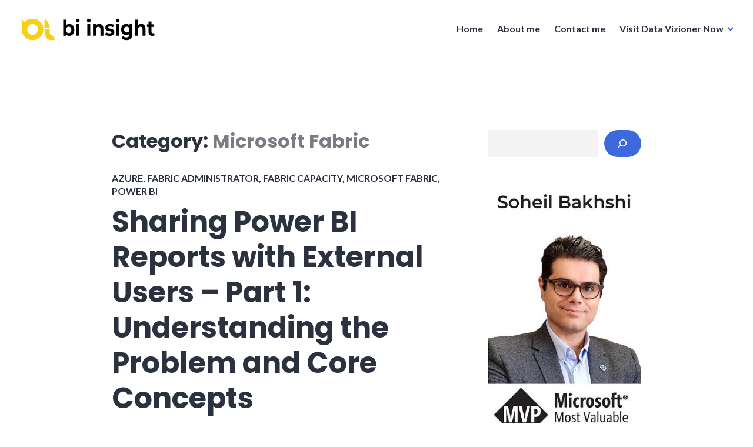

--- FILE ---
content_type: text/html; charset=UTF-8
request_url: https://biinsight.com/category/microsoft-fabric/page/2/
body_size: 36861
content:
<!DOCTYPE html>
<html lang="en-NZ">
<head>
<meta charset="UTF-8">
<meta name="viewport" content="width=device-width, initial-scale=1">
<link rel="profile" href="http://gmpg.org/xfn/11">
<link rel="pingback" href="https://biinsight.com/xmlrpc.php">

<meta name='robots' content='index, follow, max-image-preview:large, max-snippet:-1, max-video-preview:-1' />
<!-- Jetpack Site Verification Tags -->
<meta name="google-site-verification" content="-glgjKkUJkovVsxeTvR58AGeEr_K510Dx0TP1Sk8Pc0" />

	<!-- This site is optimized with the Yoast SEO plugin v26.7 - https://yoast.com/wordpress/plugins/seo/ -->
	<title>Microsoft Fabric Archives - Page 2 of 7 - BI Insight</title>
	<link rel="canonical" href="https://biinsight.com/category/microsoft-fabric/page/2/" />
	<link rel="prev" href="https://biinsight.com/category/microsoft-fabric/" />
	<link rel="next" href="https://biinsight.com/category/microsoft-fabric/page/3/" />
	<meta property="og:locale" content="en_US" />
	<meta property="og:type" content="article" />
	<meta property="og:title" content="Microsoft Fabric Archives - Page 2 of 7 - BI Insight" />
	<meta property="og:url" content="https://biinsight.com/category/microsoft-fabric/" />
	<meta property="og:site_name" content="BI Insight" />
	<meta name="twitter:card" content="summary_large_image" />
	<script data-jetpack-boost="ignore" type="application/ld+json" class="yoast-schema-graph">{"@context":"https://schema.org","@graph":[{"@type":"CollectionPage","@id":"https://biinsight.com/category/microsoft-fabric/","url":"https://biinsight.com/category/microsoft-fabric/page/2/","name":"Microsoft Fabric Archives - Page 2 of 7 - BI Insight","isPartOf":{"@id":"https://biinsight.com/#website"},"breadcrumb":{"@id":"https://biinsight.com/category/microsoft-fabric/page/2/#breadcrumb"},"inLanguage":"en-NZ"},{"@type":"BreadcrumbList","@id":"https://biinsight.com/category/microsoft-fabric/page/2/#breadcrumb","itemListElement":[{"@type":"ListItem","position":1,"name":"Home","item":"https://biinsight.com/"},{"@type":"ListItem","position":2,"name":"Microsoft Fabric"}]},{"@type":"WebSite","@id":"https://biinsight.com/#website","url":"https://biinsight.com/","name":"BI Insight","description":"Learn about data and analytics in Power BI and Microsoft Fabric","publisher":{"@id":"https://biinsight.com/#organization"},"potentialAction":[{"@type":"SearchAction","target":{"@type":"EntryPoint","urlTemplate":"https://biinsight.com/?s={search_term_string}"},"query-input":{"@type":"PropertyValueSpecification","valueRequired":true,"valueName":"search_term_string"}}],"inLanguage":"en-NZ"},{"@type":"Organization","@id":"https://biinsight.com/#organization","name":"BI Insight","url":"https://biinsight.com/","logo":{"@type":"ImageObject","inLanguage":"en-NZ","@id":"https://biinsight.com/#/schema/logo/image/","url":"https://i0.wp.com/biinsight.com/wp-content/uploads/2020/04/cropped-BI-Insight-Logo.png?fit=240%2C40&ssl=1","contentUrl":"https://i0.wp.com/biinsight.com/wp-content/uploads/2020/04/cropped-BI-Insight-Logo.png?fit=240%2C40&ssl=1","width":240,"height":40,"caption":"BI Insight"},"image":{"@id":"https://biinsight.com/#/schema/logo/image/"}}]}</script>
	<!-- / Yoast SEO plugin. -->


<link rel='dns-prefetch' href='//biinsight.com' />
<link rel='dns-prefetch' href='//stats.wp.com' />
<link rel='dns-prefetch' href='//fonts.googleapis.com' />
<link rel='dns-prefetch' href='//widgets.wp.com' />
<link rel='dns-prefetch' href='//s0.wp.com' />
<link rel='dns-prefetch' href='//0.gravatar.com' />
<link rel='dns-prefetch' href='//1.gravatar.com' />
<link rel='dns-prefetch' href='//2.gravatar.com' />
<link rel='preconnect' href='//i0.wp.com' />
<link rel='preconnect' href='//c0.wp.com' />
<link rel="alternate" type="application/rss+xml" title="BI Insight &raquo; Feed" href="https://biinsight.com/feed/" />
<link rel="alternate" type="application/rss+xml" title="BI Insight &raquo; Comments Feed" href="https://biinsight.com/comments/feed/" />
<link rel="alternate" type="application/rss+xml" title="BI Insight &raquo; Microsoft Fabric Category Feed" href="https://biinsight.com/category/microsoft-fabric/feed/" />
<link rel='stylesheet' id='all-css-3a7cc894fe3e36ea416517480c84b4b7' href='https://biinsight.com/_jb_static/??3ffedc3f6e' type='text/css' media='all' />
<style id='wp-block-archives-inline-css'>
.wp-block-archives{box-sizing:border-box}.wp-block-archives-dropdown label{display:block}
/*# sourceURL=https://biinsight.com/wp-includes/blocks/archives/style.min.css */
</style>
<style id='wp-block-button-inline-css'>
.wp-block-button__link{align-content:center;box-sizing:border-box;cursor:pointer;display:inline-block;height:100%;text-align:center;word-break:break-word}.wp-block-button__link.aligncenter{text-align:center}.wp-block-button__link.alignright{text-align:right}:where(.wp-block-button__link){border-radius:9999px;box-shadow:none;padding:calc(.667em + 2px) calc(1.333em + 2px);text-decoration:none}.wp-block-button[style*=text-decoration] .wp-block-button__link{text-decoration:inherit}.wp-block-buttons>.wp-block-button.has-custom-width{max-width:none}.wp-block-buttons>.wp-block-button.has-custom-width .wp-block-button__link{width:100%}.wp-block-buttons>.wp-block-button.has-custom-font-size .wp-block-button__link{font-size:inherit}.wp-block-buttons>.wp-block-button.wp-block-button__width-25{width:calc(25% - var(--wp--style--block-gap, .5em)*.75)}.wp-block-buttons>.wp-block-button.wp-block-button__width-50{width:calc(50% - var(--wp--style--block-gap, .5em)*.5)}.wp-block-buttons>.wp-block-button.wp-block-button__width-75{width:calc(75% - var(--wp--style--block-gap, .5em)*.25)}.wp-block-buttons>.wp-block-button.wp-block-button__width-100{flex-basis:100%;width:100%}.wp-block-buttons.is-vertical>.wp-block-button.wp-block-button__width-25{width:25%}.wp-block-buttons.is-vertical>.wp-block-button.wp-block-button__width-50{width:50%}.wp-block-buttons.is-vertical>.wp-block-button.wp-block-button__width-75{width:75%}.wp-block-button.is-style-squared,.wp-block-button__link.wp-block-button.is-style-squared{border-radius:0}.wp-block-button.no-border-radius,.wp-block-button__link.no-border-radius{border-radius:0!important}:root :where(.wp-block-button .wp-block-button__link.is-style-outline),:root :where(.wp-block-button.is-style-outline>.wp-block-button__link){border:2px solid;padding:.667em 1.333em}:root :where(.wp-block-button .wp-block-button__link.is-style-outline:not(.has-text-color)),:root :where(.wp-block-button.is-style-outline>.wp-block-button__link:not(.has-text-color)){color:currentColor}:root :where(.wp-block-button .wp-block-button__link.is-style-outline:not(.has-background)),:root :where(.wp-block-button.is-style-outline>.wp-block-button__link:not(.has-background)){background-color:initial;background-image:none}
/*# sourceURL=https://biinsight.com/wp-includes/blocks/button/style.min.css */
</style>
<style id='wp-block-categories-inline-css'>
.wp-block-categories{box-sizing:border-box}.wp-block-categories.alignleft{margin-right:2em}.wp-block-categories.alignright{margin-left:2em}.wp-block-categories.wp-block-categories-dropdown.aligncenter{text-align:center}.wp-block-categories .wp-block-categories__label{display:block;width:100%}
/*# sourceURL=https://biinsight.com/wp-includes/blocks/categories/style.min.css */
</style>
<style id='wp-block-heading-inline-css'>
h1:where(.wp-block-heading).has-background,h2:where(.wp-block-heading).has-background,h3:where(.wp-block-heading).has-background,h4:where(.wp-block-heading).has-background,h5:where(.wp-block-heading).has-background,h6:where(.wp-block-heading).has-background{padding:1.25em 2.375em}h1.has-text-align-left[style*=writing-mode]:where([style*=vertical-lr]),h1.has-text-align-right[style*=writing-mode]:where([style*=vertical-rl]),h2.has-text-align-left[style*=writing-mode]:where([style*=vertical-lr]),h2.has-text-align-right[style*=writing-mode]:where([style*=vertical-rl]),h3.has-text-align-left[style*=writing-mode]:where([style*=vertical-lr]),h3.has-text-align-right[style*=writing-mode]:where([style*=vertical-rl]),h4.has-text-align-left[style*=writing-mode]:where([style*=vertical-lr]),h4.has-text-align-right[style*=writing-mode]:where([style*=vertical-rl]),h5.has-text-align-left[style*=writing-mode]:where([style*=vertical-lr]),h5.has-text-align-right[style*=writing-mode]:where([style*=vertical-rl]),h6.has-text-align-left[style*=writing-mode]:where([style*=vertical-lr]),h6.has-text-align-right[style*=writing-mode]:where([style*=vertical-rl]){rotate:180deg}
/*# sourceURL=https://biinsight.com/wp-includes/blocks/heading/style.min.css */
</style>
<style id='wp-block-image-inline-css'>
.wp-block-image>a,.wp-block-image>figure>a{display:inline-block}.wp-block-image img{box-sizing:border-box;height:auto;max-width:100%;vertical-align:bottom}@media not (prefers-reduced-motion){.wp-block-image img.hide{visibility:hidden}.wp-block-image img.show{animation:show-content-image .4s}}.wp-block-image[style*=border-radius] img,.wp-block-image[style*=border-radius]>a{border-radius:inherit}.wp-block-image.has-custom-border img{box-sizing:border-box}.wp-block-image.aligncenter{text-align:center}.wp-block-image.alignfull>a,.wp-block-image.alignwide>a{width:100%}.wp-block-image.alignfull img,.wp-block-image.alignwide img{height:auto;width:100%}.wp-block-image .aligncenter,.wp-block-image .alignleft,.wp-block-image .alignright,.wp-block-image.aligncenter,.wp-block-image.alignleft,.wp-block-image.alignright{display:table}.wp-block-image .aligncenter>figcaption,.wp-block-image .alignleft>figcaption,.wp-block-image .alignright>figcaption,.wp-block-image.aligncenter>figcaption,.wp-block-image.alignleft>figcaption,.wp-block-image.alignright>figcaption{caption-side:bottom;display:table-caption}.wp-block-image .alignleft{float:left;margin:.5em 1em .5em 0}.wp-block-image .alignright{float:right;margin:.5em 0 .5em 1em}.wp-block-image .aligncenter{margin-left:auto;margin-right:auto}.wp-block-image :where(figcaption){margin-bottom:1em;margin-top:.5em}.wp-block-image.is-style-circle-mask img{border-radius:9999px}@supports ((-webkit-mask-image:none) or (mask-image:none)) or (-webkit-mask-image:none){.wp-block-image.is-style-circle-mask img{border-radius:0;-webkit-mask-image:url('data:image/svg+xml;utf8,<svg viewBox="0 0 100 100" xmlns="http://www.w3.org/2000/svg"><circle cx="50" cy="50" r="50"/></svg>');mask-image:url('data:image/svg+xml;utf8,<svg viewBox="0 0 100 100" xmlns="http://www.w3.org/2000/svg"><circle cx="50" cy="50" r="50"/></svg>');mask-mode:alpha;-webkit-mask-position:center;mask-position:center;-webkit-mask-repeat:no-repeat;mask-repeat:no-repeat;-webkit-mask-size:contain;mask-size:contain}}:root :where(.wp-block-image.is-style-rounded img,.wp-block-image .is-style-rounded img){border-radius:9999px}.wp-block-image figure{margin:0}.wp-lightbox-container{display:flex;flex-direction:column;position:relative}.wp-lightbox-container img{cursor:zoom-in}.wp-lightbox-container img:hover+button{opacity:1}.wp-lightbox-container button{align-items:center;backdrop-filter:blur(16px) saturate(180%);background-color:#5a5a5a40;border:none;border-radius:4px;cursor:zoom-in;display:flex;height:20px;justify-content:center;opacity:0;padding:0;position:absolute;right:16px;text-align:center;top:16px;width:20px;z-index:100}@media not (prefers-reduced-motion){.wp-lightbox-container button{transition:opacity .2s ease}}.wp-lightbox-container button:focus-visible{outline:3px auto #5a5a5a40;outline:3px auto -webkit-focus-ring-color;outline-offset:3px}.wp-lightbox-container button:hover{cursor:pointer;opacity:1}.wp-lightbox-container button:focus{opacity:1}.wp-lightbox-container button:focus,.wp-lightbox-container button:hover,.wp-lightbox-container button:not(:hover):not(:active):not(.has-background){background-color:#5a5a5a40;border:none}.wp-lightbox-overlay{box-sizing:border-box;cursor:zoom-out;height:100vh;left:0;overflow:hidden;position:fixed;top:0;visibility:hidden;width:100%;z-index:100000}.wp-lightbox-overlay .close-button{align-items:center;cursor:pointer;display:flex;justify-content:center;min-height:40px;min-width:40px;padding:0;position:absolute;right:calc(env(safe-area-inset-right) + 16px);top:calc(env(safe-area-inset-top) + 16px);z-index:5000000}.wp-lightbox-overlay .close-button:focus,.wp-lightbox-overlay .close-button:hover,.wp-lightbox-overlay .close-button:not(:hover):not(:active):not(.has-background){background:none;border:none}.wp-lightbox-overlay .lightbox-image-container{height:var(--wp--lightbox-container-height);left:50%;overflow:hidden;position:absolute;top:50%;transform:translate(-50%,-50%);transform-origin:top left;width:var(--wp--lightbox-container-width);z-index:9999999999}.wp-lightbox-overlay .wp-block-image{align-items:center;box-sizing:border-box;display:flex;height:100%;justify-content:center;margin:0;position:relative;transform-origin:0 0;width:100%;z-index:3000000}.wp-lightbox-overlay .wp-block-image img{height:var(--wp--lightbox-image-height);min-height:var(--wp--lightbox-image-height);min-width:var(--wp--lightbox-image-width);width:var(--wp--lightbox-image-width)}.wp-lightbox-overlay .wp-block-image figcaption{display:none}.wp-lightbox-overlay button{background:none;border:none}.wp-lightbox-overlay .scrim{background-color:#fff;height:100%;opacity:.9;position:absolute;width:100%;z-index:2000000}.wp-lightbox-overlay.active{visibility:visible}@media not (prefers-reduced-motion){.wp-lightbox-overlay.active{animation:turn-on-visibility .25s both}.wp-lightbox-overlay.active img{animation:turn-on-visibility .35s both}.wp-lightbox-overlay.show-closing-animation:not(.active){animation:turn-off-visibility .35s both}.wp-lightbox-overlay.show-closing-animation:not(.active) img{animation:turn-off-visibility .25s both}.wp-lightbox-overlay.zoom.active{animation:none;opacity:1;visibility:visible}.wp-lightbox-overlay.zoom.active .lightbox-image-container{animation:lightbox-zoom-in .4s}.wp-lightbox-overlay.zoom.active .lightbox-image-container img{animation:none}.wp-lightbox-overlay.zoom.active .scrim{animation:turn-on-visibility .4s forwards}.wp-lightbox-overlay.zoom.show-closing-animation:not(.active){animation:none}.wp-lightbox-overlay.zoom.show-closing-animation:not(.active) .lightbox-image-container{animation:lightbox-zoom-out .4s}.wp-lightbox-overlay.zoom.show-closing-animation:not(.active) .lightbox-image-container img{animation:none}.wp-lightbox-overlay.zoom.show-closing-animation:not(.active) .scrim{animation:turn-off-visibility .4s forwards}}@keyframes show-content-image{0%{visibility:hidden}99%{visibility:hidden}to{visibility:visible}}@keyframes turn-on-visibility{0%{opacity:0}to{opacity:1}}@keyframes turn-off-visibility{0%{opacity:1;visibility:visible}99%{opacity:0;visibility:visible}to{opacity:0;visibility:hidden}}@keyframes lightbox-zoom-in{0%{transform:translate(calc((-100vw + var(--wp--lightbox-scrollbar-width))/2 + var(--wp--lightbox-initial-left-position)),calc(-50vh + var(--wp--lightbox-initial-top-position))) scale(var(--wp--lightbox-scale))}to{transform:translate(-50%,-50%) scale(1)}}@keyframes lightbox-zoom-out{0%{transform:translate(-50%,-50%) scale(1);visibility:visible}99%{visibility:visible}to{transform:translate(calc((-100vw + var(--wp--lightbox-scrollbar-width))/2 + var(--wp--lightbox-initial-left-position)),calc(-50vh + var(--wp--lightbox-initial-top-position))) scale(var(--wp--lightbox-scale));visibility:hidden}}
/*# sourceURL=https://biinsight.com/wp-includes/blocks/image/style.min.css */
</style>
<style id='wp-block-latest-posts-inline-css'>
.wp-block-latest-posts{box-sizing:border-box}.wp-block-latest-posts.alignleft{margin-right:2em}.wp-block-latest-posts.alignright{margin-left:2em}.wp-block-latest-posts.wp-block-latest-posts__list{list-style:none}.wp-block-latest-posts.wp-block-latest-posts__list li{clear:both;overflow-wrap:break-word}.wp-block-latest-posts.is-grid{display:flex;flex-wrap:wrap}.wp-block-latest-posts.is-grid li{margin:0 1.25em 1.25em 0;width:100%}@media (min-width:600px){.wp-block-latest-posts.columns-2 li{width:calc(50% - .625em)}.wp-block-latest-posts.columns-2 li:nth-child(2n){margin-right:0}.wp-block-latest-posts.columns-3 li{width:calc(33.33333% - .83333em)}.wp-block-latest-posts.columns-3 li:nth-child(3n){margin-right:0}.wp-block-latest-posts.columns-4 li{width:calc(25% - .9375em)}.wp-block-latest-posts.columns-4 li:nth-child(4n){margin-right:0}.wp-block-latest-posts.columns-5 li{width:calc(20% - 1em)}.wp-block-latest-posts.columns-5 li:nth-child(5n){margin-right:0}.wp-block-latest-posts.columns-6 li{width:calc(16.66667% - 1.04167em)}.wp-block-latest-posts.columns-6 li:nth-child(6n){margin-right:0}}:root :where(.wp-block-latest-posts.is-grid){padding:0}:root :where(.wp-block-latest-posts.wp-block-latest-posts__list){padding-left:0}.wp-block-latest-posts__post-author,.wp-block-latest-posts__post-date{display:block;font-size:.8125em}.wp-block-latest-posts__post-excerpt,.wp-block-latest-posts__post-full-content{margin-bottom:1em;margin-top:.5em}.wp-block-latest-posts__featured-image a{display:inline-block}.wp-block-latest-posts__featured-image img{height:auto;max-width:100%;width:auto}.wp-block-latest-posts__featured-image.alignleft{float:left;margin-right:1em}.wp-block-latest-posts__featured-image.alignright{float:right;margin-left:1em}.wp-block-latest-posts__featured-image.aligncenter{margin-bottom:1em;text-align:center}
/*# sourceURL=https://biinsight.com/wp-includes/blocks/latest-posts/style.min.css */
</style>
<style id='wp-block-list-inline-css'>
ol,ul{box-sizing:border-box}:root :where(.wp-block-list.has-background){padding:1.25em 2.375em}
/*# sourceURL=https://biinsight.com/wp-includes/blocks/list/style.min.css */
</style>
<style id='wp-block-buttons-inline-css'>
.wp-block-buttons{box-sizing:border-box}.wp-block-buttons.is-vertical{flex-direction:column}.wp-block-buttons.is-vertical>.wp-block-button:last-child{margin-bottom:0}.wp-block-buttons>.wp-block-button{display:inline-block;margin:0}.wp-block-buttons.is-content-justification-left{justify-content:flex-start}.wp-block-buttons.is-content-justification-left.is-vertical{align-items:flex-start}.wp-block-buttons.is-content-justification-center{justify-content:center}.wp-block-buttons.is-content-justification-center.is-vertical{align-items:center}.wp-block-buttons.is-content-justification-right{justify-content:flex-end}.wp-block-buttons.is-content-justification-right.is-vertical{align-items:flex-end}.wp-block-buttons.is-content-justification-space-between{justify-content:space-between}.wp-block-buttons.aligncenter{text-align:center}.wp-block-buttons:not(.is-content-justification-space-between,.is-content-justification-right,.is-content-justification-left,.is-content-justification-center) .wp-block-button.aligncenter{margin-left:auto;margin-right:auto;width:100%}.wp-block-buttons[style*=text-decoration] .wp-block-button,.wp-block-buttons[style*=text-decoration] .wp-block-button__link{text-decoration:inherit}.wp-block-buttons.has-custom-font-size .wp-block-button__link{font-size:inherit}.wp-block-buttons .wp-block-button__link{width:100%}.wp-block-button.aligncenter{text-align:center}
/*# sourceURL=https://biinsight.com/wp-includes/blocks/buttons/style.min.css */
</style>
<style id='wp-block-search-inline-css'>
.wp-block-search__button{margin-left:10px;word-break:normal}.wp-block-search__button.has-icon{line-height:0}.wp-block-search__button svg{height:1.25em;min-height:24px;min-width:24px;width:1.25em;fill:currentColor;vertical-align:text-bottom}:where(.wp-block-search__button){border:1px solid #ccc;padding:6px 10px}.wp-block-search__inside-wrapper{display:flex;flex:auto;flex-wrap:nowrap;max-width:100%}.wp-block-search__label{width:100%}.wp-block-search.wp-block-search__button-only .wp-block-search__button{box-sizing:border-box;display:flex;flex-shrink:0;justify-content:center;margin-left:0;max-width:100%}.wp-block-search.wp-block-search__button-only .wp-block-search__inside-wrapper{min-width:0!important;transition-property:width}.wp-block-search.wp-block-search__button-only .wp-block-search__input{flex-basis:100%;transition-duration:.3s}.wp-block-search.wp-block-search__button-only.wp-block-search__searchfield-hidden,.wp-block-search.wp-block-search__button-only.wp-block-search__searchfield-hidden .wp-block-search__inside-wrapper{overflow:hidden}.wp-block-search.wp-block-search__button-only.wp-block-search__searchfield-hidden .wp-block-search__input{border-left-width:0!important;border-right-width:0!important;flex-basis:0;flex-grow:0;margin:0;min-width:0!important;padding-left:0!important;padding-right:0!important;width:0!important}:where(.wp-block-search__input){appearance:none;border:1px solid #949494;flex-grow:1;font-family:inherit;font-size:inherit;font-style:inherit;font-weight:inherit;letter-spacing:inherit;line-height:inherit;margin-left:0;margin-right:0;min-width:3rem;padding:8px;text-decoration:unset!important;text-transform:inherit}:where(.wp-block-search__button-inside .wp-block-search__inside-wrapper){background-color:#fff;border:1px solid #949494;box-sizing:border-box;padding:4px}:where(.wp-block-search__button-inside .wp-block-search__inside-wrapper) .wp-block-search__input{border:none;border-radius:0;padding:0 4px}:where(.wp-block-search__button-inside .wp-block-search__inside-wrapper) .wp-block-search__input:focus{outline:none}:where(.wp-block-search__button-inside .wp-block-search__inside-wrapper) :where(.wp-block-search__button){padding:4px 8px}.wp-block-search.aligncenter .wp-block-search__inside-wrapper{margin:auto}.wp-block[data-align=right] .wp-block-search.wp-block-search__button-only .wp-block-search__inside-wrapper{float:right}
/*# sourceURL=https://biinsight.com/wp-includes/blocks/search/style.min.css */
</style>
<style id='wp-block-tag-cloud-inline-css'>
.wp-block-tag-cloud{box-sizing:border-box}.wp-block-tag-cloud.aligncenter{justify-content:center;text-align:center}.wp-block-tag-cloud a{display:inline-block;margin-right:5px}.wp-block-tag-cloud span{display:inline-block;margin-left:5px;text-decoration:none}:root :where(.wp-block-tag-cloud.is-style-outline){display:flex;flex-wrap:wrap;gap:1ch}:root :where(.wp-block-tag-cloud.is-style-outline a){border:1px solid;font-size:unset!important;margin-right:0;padding:1ch 2ch;text-decoration:none!important}
/*# sourceURL=https://biinsight.com/wp-includes/blocks/tag-cloud/style.min.css */
</style>
<style id='wp-block-audio-inline-css'>
.wp-block-audio{box-sizing:border-box}.wp-block-audio :where(figcaption){margin-bottom:1em;margin-top:.5em}.wp-block-audio audio{min-width:300px;width:100%}
/*# sourceURL=https://biinsight.com/wp-includes/blocks/audio/style.min.css */
</style>
<style id='wp-block-embed-inline-css'>
.wp-block-embed.alignleft,.wp-block-embed.alignright,.wp-block[data-align=left]>[data-type="core/embed"],.wp-block[data-align=right]>[data-type="core/embed"]{max-width:360px;width:100%}.wp-block-embed.alignleft .wp-block-embed__wrapper,.wp-block-embed.alignright .wp-block-embed__wrapper,.wp-block[data-align=left]>[data-type="core/embed"] .wp-block-embed__wrapper,.wp-block[data-align=right]>[data-type="core/embed"] .wp-block-embed__wrapper{min-width:280px}.wp-block-cover .wp-block-embed{min-height:240px;min-width:320px}.wp-block-embed{overflow-wrap:break-word}.wp-block-embed :where(figcaption){margin-bottom:1em;margin-top:.5em}.wp-block-embed iframe{max-width:100%}.wp-block-embed__wrapper{position:relative}.wp-embed-responsive .wp-has-aspect-ratio .wp-block-embed__wrapper:before{content:"";display:block;padding-top:50%}.wp-embed-responsive .wp-has-aspect-ratio iframe{bottom:0;height:100%;left:0;position:absolute;right:0;top:0;width:100%}.wp-embed-responsive .wp-embed-aspect-21-9 .wp-block-embed__wrapper:before{padding-top:42.85%}.wp-embed-responsive .wp-embed-aspect-18-9 .wp-block-embed__wrapper:before{padding-top:50%}.wp-embed-responsive .wp-embed-aspect-16-9 .wp-block-embed__wrapper:before{padding-top:56.25%}.wp-embed-responsive .wp-embed-aspect-4-3 .wp-block-embed__wrapper:before{padding-top:75%}.wp-embed-responsive .wp-embed-aspect-1-1 .wp-block-embed__wrapper:before{padding-top:100%}.wp-embed-responsive .wp-embed-aspect-9-16 .wp-block-embed__wrapper:before{padding-top:177.77%}.wp-embed-responsive .wp-embed-aspect-1-2 .wp-block-embed__wrapper:before{padding-top:200%}
/*# sourceURL=https://biinsight.com/wp-includes/blocks/embed/style.min.css */
</style>
<style id='wp-block-group-inline-css'>
.wp-block-group{box-sizing:border-box}:where(.wp-block-group.wp-block-group-is-layout-constrained){position:relative}
/*# sourceURL=https://biinsight.com/wp-includes/blocks/group/style.min.css */
</style>
<style id='wp-block-paragraph-inline-css'>
.is-small-text{font-size:.875em}.is-regular-text{font-size:1em}.is-large-text{font-size:2.25em}.is-larger-text{font-size:3em}.has-drop-cap:not(:focus):first-letter{float:left;font-size:8.4em;font-style:normal;font-weight:100;line-height:.68;margin:.05em .1em 0 0;text-transform:uppercase}body.rtl .has-drop-cap:not(:focus):first-letter{float:none;margin-left:.1em}p.has-drop-cap.has-background{overflow:hidden}:root :where(p.has-background){padding:1.25em 2.375em}:where(p.has-text-color:not(.has-link-color)) a{color:inherit}p.has-text-align-left[style*="writing-mode:vertical-lr"],p.has-text-align-right[style*="writing-mode:vertical-rl"]{rotate:180deg}
/*# sourceURL=https://biinsight.com/wp-includes/blocks/paragraph/style.min.css */
</style>
<style id='wp-block-social-links-inline-css'>
.wp-block-social-links{background:none;box-sizing:border-box;margin-left:0;padding-left:0;padding-right:0;text-indent:0}.wp-block-social-links .wp-social-link a,.wp-block-social-links .wp-social-link a:hover{border-bottom:0;box-shadow:none;text-decoration:none}.wp-block-social-links .wp-social-link svg{height:1em;width:1em}.wp-block-social-links .wp-social-link span:not(.screen-reader-text){font-size:.65em;margin-left:.5em;margin-right:.5em}.wp-block-social-links.has-small-icon-size{font-size:16px}.wp-block-social-links,.wp-block-social-links.has-normal-icon-size{font-size:24px}.wp-block-social-links.has-large-icon-size{font-size:36px}.wp-block-social-links.has-huge-icon-size{font-size:48px}.wp-block-social-links.aligncenter{display:flex;justify-content:center}.wp-block-social-links.alignright{justify-content:flex-end}.wp-block-social-link{border-radius:9999px;display:block}@media not (prefers-reduced-motion){.wp-block-social-link{transition:transform .1s ease}}.wp-block-social-link{height:auto}.wp-block-social-link a{align-items:center;display:flex;line-height:0}.wp-block-social-link:hover{transform:scale(1.1)}.wp-block-social-links .wp-block-social-link.wp-social-link{display:inline-block;margin:0;padding:0}.wp-block-social-links .wp-block-social-link.wp-social-link .wp-block-social-link-anchor,.wp-block-social-links .wp-block-social-link.wp-social-link .wp-block-social-link-anchor svg,.wp-block-social-links .wp-block-social-link.wp-social-link .wp-block-social-link-anchor:active,.wp-block-social-links .wp-block-social-link.wp-social-link .wp-block-social-link-anchor:hover,.wp-block-social-links .wp-block-social-link.wp-social-link .wp-block-social-link-anchor:visited{color:currentColor;fill:currentColor}:where(.wp-block-social-links:not(.is-style-logos-only)) .wp-social-link{background-color:#f0f0f0;color:#444}:where(.wp-block-social-links:not(.is-style-logos-only)) .wp-social-link-amazon{background-color:#f90;color:#fff}:where(.wp-block-social-links:not(.is-style-logos-only)) .wp-social-link-bandcamp{background-color:#1ea0c3;color:#fff}:where(.wp-block-social-links:not(.is-style-logos-only)) .wp-social-link-behance{background-color:#0757fe;color:#fff}:where(.wp-block-social-links:not(.is-style-logos-only)) .wp-social-link-bluesky{background-color:#0a7aff;color:#fff}:where(.wp-block-social-links:not(.is-style-logos-only)) .wp-social-link-codepen{background-color:#1e1f26;color:#fff}:where(.wp-block-social-links:not(.is-style-logos-only)) .wp-social-link-deviantart{background-color:#02e49b;color:#fff}:where(.wp-block-social-links:not(.is-style-logos-only)) .wp-social-link-discord{background-color:#5865f2;color:#fff}:where(.wp-block-social-links:not(.is-style-logos-only)) .wp-social-link-dribbble{background-color:#e94c89;color:#fff}:where(.wp-block-social-links:not(.is-style-logos-only)) .wp-social-link-dropbox{background-color:#4280ff;color:#fff}:where(.wp-block-social-links:not(.is-style-logos-only)) .wp-social-link-etsy{background-color:#f45800;color:#fff}:where(.wp-block-social-links:not(.is-style-logos-only)) .wp-social-link-facebook{background-color:#0866ff;color:#fff}:where(.wp-block-social-links:not(.is-style-logos-only)) .wp-social-link-fivehundredpx{background-color:#000;color:#fff}:where(.wp-block-social-links:not(.is-style-logos-only)) .wp-social-link-flickr{background-color:#0461dd;color:#fff}:where(.wp-block-social-links:not(.is-style-logos-only)) .wp-social-link-foursquare{background-color:#e65678;color:#fff}:where(.wp-block-social-links:not(.is-style-logos-only)) .wp-social-link-github{background-color:#24292d;color:#fff}:where(.wp-block-social-links:not(.is-style-logos-only)) .wp-social-link-goodreads{background-color:#eceadd;color:#382110}:where(.wp-block-social-links:not(.is-style-logos-only)) .wp-social-link-google{background-color:#ea4434;color:#fff}:where(.wp-block-social-links:not(.is-style-logos-only)) .wp-social-link-gravatar{background-color:#1d4fc4;color:#fff}:where(.wp-block-social-links:not(.is-style-logos-only)) .wp-social-link-instagram{background-color:#f00075;color:#fff}:where(.wp-block-social-links:not(.is-style-logos-only)) .wp-social-link-lastfm{background-color:#e21b24;color:#fff}:where(.wp-block-social-links:not(.is-style-logos-only)) .wp-social-link-linkedin{background-color:#0d66c2;color:#fff}:where(.wp-block-social-links:not(.is-style-logos-only)) .wp-social-link-mastodon{background-color:#3288d4;color:#fff}:where(.wp-block-social-links:not(.is-style-logos-only)) .wp-social-link-medium{background-color:#000;color:#fff}:where(.wp-block-social-links:not(.is-style-logos-only)) .wp-social-link-meetup{background-color:#f6405f;color:#fff}:where(.wp-block-social-links:not(.is-style-logos-only)) .wp-social-link-patreon{background-color:#000;color:#fff}:where(.wp-block-social-links:not(.is-style-logos-only)) .wp-social-link-pinterest{background-color:#e60122;color:#fff}:where(.wp-block-social-links:not(.is-style-logos-only)) .wp-social-link-pocket{background-color:#ef4155;color:#fff}:where(.wp-block-social-links:not(.is-style-logos-only)) .wp-social-link-reddit{background-color:#ff4500;color:#fff}:where(.wp-block-social-links:not(.is-style-logos-only)) .wp-social-link-skype{background-color:#0478d7;color:#fff}:where(.wp-block-social-links:not(.is-style-logos-only)) .wp-social-link-snapchat{background-color:#fefc00;color:#fff;stroke:#000}:where(.wp-block-social-links:not(.is-style-logos-only)) .wp-social-link-soundcloud{background-color:#ff5600;color:#fff}:where(.wp-block-social-links:not(.is-style-logos-only)) .wp-social-link-spotify{background-color:#1bd760;color:#fff}:where(.wp-block-social-links:not(.is-style-logos-only)) .wp-social-link-telegram{background-color:#2aabee;color:#fff}:where(.wp-block-social-links:not(.is-style-logos-only)) .wp-social-link-threads{background-color:#000;color:#fff}:where(.wp-block-social-links:not(.is-style-logos-only)) .wp-social-link-tiktok{background-color:#000;color:#fff}:where(.wp-block-social-links:not(.is-style-logos-only)) .wp-social-link-tumblr{background-color:#011835;color:#fff}:where(.wp-block-social-links:not(.is-style-logos-only)) .wp-social-link-twitch{background-color:#6440a4;color:#fff}:where(.wp-block-social-links:not(.is-style-logos-only)) .wp-social-link-twitter{background-color:#1da1f2;color:#fff}:where(.wp-block-social-links:not(.is-style-logos-only)) .wp-social-link-vimeo{background-color:#1eb7ea;color:#fff}:where(.wp-block-social-links:not(.is-style-logos-only)) .wp-social-link-vk{background-color:#4680c2;color:#fff}:where(.wp-block-social-links:not(.is-style-logos-only)) .wp-social-link-wordpress{background-color:#3499cd;color:#fff}:where(.wp-block-social-links:not(.is-style-logos-only)) .wp-social-link-whatsapp{background-color:#25d366;color:#fff}:where(.wp-block-social-links:not(.is-style-logos-only)) .wp-social-link-x{background-color:#000;color:#fff}:where(.wp-block-social-links:not(.is-style-logos-only)) .wp-social-link-yelp{background-color:#d32422;color:#fff}:where(.wp-block-social-links:not(.is-style-logos-only)) .wp-social-link-youtube{background-color:red;color:#fff}:where(.wp-block-social-links.is-style-logos-only) .wp-social-link{background:none}:where(.wp-block-social-links.is-style-logos-only) .wp-social-link svg{height:1.25em;width:1.25em}:where(.wp-block-social-links.is-style-logos-only) .wp-social-link-amazon{color:#f90}:where(.wp-block-social-links.is-style-logos-only) .wp-social-link-bandcamp{color:#1ea0c3}:where(.wp-block-social-links.is-style-logos-only) .wp-social-link-behance{color:#0757fe}:where(.wp-block-social-links.is-style-logos-only) .wp-social-link-bluesky{color:#0a7aff}:where(.wp-block-social-links.is-style-logos-only) .wp-social-link-codepen{color:#1e1f26}:where(.wp-block-social-links.is-style-logos-only) .wp-social-link-deviantart{color:#02e49b}:where(.wp-block-social-links.is-style-logos-only) .wp-social-link-discord{color:#5865f2}:where(.wp-block-social-links.is-style-logos-only) .wp-social-link-dribbble{color:#e94c89}:where(.wp-block-social-links.is-style-logos-only) .wp-social-link-dropbox{color:#4280ff}:where(.wp-block-social-links.is-style-logos-only) .wp-social-link-etsy{color:#f45800}:where(.wp-block-social-links.is-style-logos-only) .wp-social-link-facebook{color:#0866ff}:where(.wp-block-social-links.is-style-logos-only) .wp-social-link-fivehundredpx{color:#000}:where(.wp-block-social-links.is-style-logos-only) .wp-social-link-flickr{color:#0461dd}:where(.wp-block-social-links.is-style-logos-only) .wp-social-link-foursquare{color:#e65678}:where(.wp-block-social-links.is-style-logos-only) .wp-social-link-github{color:#24292d}:where(.wp-block-social-links.is-style-logos-only) .wp-social-link-goodreads{color:#382110}:where(.wp-block-social-links.is-style-logos-only) .wp-social-link-google{color:#ea4434}:where(.wp-block-social-links.is-style-logos-only) .wp-social-link-gravatar{color:#1d4fc4}:where(.wp-block-social-links.is-style-logos-only) .wp-social-link-instagram{color:#f00075}:where(.wp-block-social-links.is-style-logos-only) .wp-social-link-lastfm{color:#e21b24}:where(.wp-block-social-links.is-style-logos-only) .wp-social-link-linkedin{color:#0d66c2}:where(.wp-block-social-links.is-style-logos-only) .wp-social-link-mastodon{color:#3288d4}:where(.wp-block-social-links.is-style-logos-only) .wp-social-link-medium{color:#000}:where(.wp-block-social-links.is-style-logos-only) .wp-social-link-meetup{color:#f6405f}:where(.wp-block-social-links.is-style-logos-only) .wp-social-link-patreon{color:#000}:where(.wp-block-social-links.is-style-logos-only) .wp-social-link-pinterest{color:#e60122}:where(.wp-block-social-links.is-style-logos-only) .wp-social-link-pocket{color:#ef4155}:where(.wp-block-social-links.is-style-logos-only) .wp-social-link-reddit{color:#ff4500}:where(.wp-block-social-links.is-style-logos-only) .wp-social-link-skype{color:#0478d7}:where(.wp-block-social-links.is-style-logos-only) .wp-social-link-snapchat{color:#fff;stroke:#000}:where(.wp-block-social-links.is-style-logos-only) .wp-social-link-soundcloud{color:#ff5600}:where(.wp-block-social-links.is-style-logos-only) .wp-social-link-spotify{color:#1bd760}:where(.wp-block-social-links.is-style-logos-only) .wp-social-link-telegram{color:#2aabee}:where(.wp-block-social-links.is-style-logos-only) .wp-social-link-threads{color:#000}:where(.wp-block-social-links.is-style-logos-only) .wp-social-link-tiktok{color:#000}:where(.wp-block-social-links.is-style-logos-only) .wp-social-link-tumblr{color:#011835}:where(.wp-block-social-links.is-style-logos-only) .wp-social-link-twitch{color:#6440a4}:where(.wp-block-social-links.is-style-logos-only) .wp-social-link-twitter{color:#1da1f2}:where(.wp-block-social-links.is-style-logos-only) .wp-social-link-vimeo{color:#1eb7ea}:where(.wp-block-social-links.is-style-logos-only) .wp-social-link-vk{color:#4680c2}:where(.wp-block-social-links.is-style-logos-only) .wp-social-link-whatsapp{color:#25d366}:where(.wp-block-social-links.is-style-logos-only) .wp-social-link-wordpress{color:#3499cd}:where(.wp-block-social-links.is-style-logos-only) .wp-social-link-x{color:#000}:where(.wp-block-social-links.is-style-logos-only) .wp-social-link-yelp{color:#d32422}:where(.wp-block-social-links.is-style-logos-only) .wp-social-link-youtube{color:red}.wp-block-social-links.is-style-pill-shape .wp-social-link{width:auto}:root :where(.wp-block-social-links .wp-social-link a){padding:.25em}:root :where(.wp-block-social-links.is-style-logos-only .wp-social-link a){padding:0}:root :where(.wp-block-social-links.is-style-pill-shape .wp-social-link a){padding-left:.6666666667em;padding-right:.6666666667em}.wp-block-social-links:not(.has-icon-color):not(.has-icon-background-color) .wp-social-link-snapchat .wp-block-social-link-label{color:#000}
/*# sourceURL=https://biinsight.com/wp-includes/blocks/social-links/style.min.css */
</style>
<style id='global-styles-inline-css'>
:root{--wp--preset--aspect-ratio--square: 1;--wp--preset--aspect-ratio--4-3: 4/3;--wp--preset--aspect-ratio--3-4: 3/4;--wp--preset--aspect-ratio--3-2: 3/2;--wp--preset--aspect-ratio--2-3: 2/3;--wp--preset--aspect-ratio--16-9: 16/9;--wp--preset--aspect-ratio--9-16: 9/16;--wp--preset--color--black: #000000;--wp--preset--color--cyan-bluish-gray: #abb8c3;--wp--preset--color--white: #ffffff;--wp--preset--color--pale-pink: #f78da7;--wp--preset--color--vivid-red: #cf2e2e;--wp--preset--color--luminous-vivid-orange: #ff6900;--wp--preset--color--luminous-vivid-amber: #fcb900;--wp--preset--color--light-green-cyan: #7bdcb5;--wp--preset--color--vivid-green-cyan: #00d084;--wp--preset--color--pale-cyan-blue: #8ed1fc;--wp--preset--color--vivid-cyan-blue: #0693e3;--wp--preset--color--vivid-purple: #9b51e0;--wp--preset--gradient--vivid-cyan-blue-to-vivid-purple: linear-gradient(135deg,rgb(6,147,227) 0%,rgb(155,81,224) 100%);--wp--preset--gradient--light-green-cyan-to-vivid-green-cyan: linear-gradient(135deg,rgb(122,220,180) 0%,rgb(0,208,130) 100%);--wp--preset--gradient--luminous-vivid-amber-to-luminous-vivid-orange: linear-gradient(135deg,rgb(252,185,0) 0%,rgb(255,105,0) 100%);--wp--preset--gradient--luminous-vivid-orange-to-vivid-red: linear-gradient(135deg,rgb(255,105,0) 0%,rgb(207,46,46) 100%);--wp--preset--gradient--very-light-gray-to-cyan-bluish-gray: linear-gradient(135deg,rgb(238,238,238) 0%,rgb(169,184,195) 100%);--wp--preset--gradient--cool-to-warm-spectrum: linear-gradient(135deg,rgb(74,234,220) 0%,rgb(151,120,209) 20%,rgb(207,42,186) 40%,rgb(238,44,130) 60%,rgb(251,105,98) 80%,rgb(254,248,76) 100%);--wp--preset--gradient--blush-light-purple: linear-gradient(135deg,rgb(255,206,236) 0%,rgb(152,150,240) 100%);--wp--preset--gradient--blush-bordeaux: linear-gradient(135deg,rgb(254,205,165) 0%,rgb(254,45,45) 50%,rgb(107,0,62) 100%);--wp--preset--gradient--luminous-dusk: linear-gradient(135deg,rgb(255,203,112) 0%,rgb(199,81,192) 50%,rgb(65,88,208) 100%);--wp--preset--gradient--pale-ocean: linear-gradient(135deg,rgb(255,245,203) 0%,rgb(182,227,212) 50%,rgb(51,167,181) 100%);--wp--preset--gradient--electric-grass: linear-gradient(135deg,rgb(202,248,128) 0%,rgb(113,206,126) 100%);--wp--preset--gradient--midnight: linear-gradient(135deg,rgb(2,3,129) 0%,rgb(40,116,252) 100%);--wp--preset--font-size--small: 13px;--wp--preset--font-size--medium: 20px;--wp--preset--font-size--large: 36px;--wp--preset--font-size--x-large: 42px;--wp--preset--spacing--20: 0.44rem;--wp--preset--spacing--30: 0.67rem;--wp--preset--spacing--40: 1rem;--wp--preset--spacing--50: 1.5rem;--wp--preset--spacing--60: 2.25rem;--wp--preset--spacing--70: 3.38rem;--wp--preset--spacing--80: 5.06rem;--wp--preset--shadow--natural: 6px 6px 9px rgba(0, 0, 0, 0.2);--wp--preset--shadow--deep: 12px 12px 50px rgba(0, 0, 0, 0.4);--wp--preset--shadow--sharp: 6px 6px 0px rgba(0, 0, 0, 0.2);--wp--preset--shadow--outlined: 6px 6px 0px -3px rgb(255, 255, 255), 6px 6px rgb(0, 0, 0);--wp--preset--shadow--crisp: 6px 6px 0px rgb(0, 0, 0);}:where(.is-layout-flex){gap: 0.5em;}:where(.is-layout-grid){gap: 0.5em;}body .is-layout-flex{display: flex;}.is-layout-flex{flex-wrap: wrap;align-items: center;}.is-layout-flex > :is(*, div){margin: 0;}body .is-layout-grid{display: grid;}.is-layout-grid > :is(*, div){margin: 0;}:where(.wp-block-columns.is-layout-flex){gap: 2em;}:where(.wp-block-columns.is-layout-grid){gap: 2em;}:where(.wp-block-post-template.is-layout-flex){gap: 1.25em;}:where(.wp-block-post-template.is-layout-grid){gap: 1.25em;}.has-black-color{color: var(--wp--preset--color--black) !important;}.has-cyan-bluish-gray-color{color: var(--wp--preset--color--cyan-bluish-gray) !important;}.has-white-color{color: var(--wp--preset--color--white) !important;}.has-pale-pink-color{color: var(--wp--preset--color--pale-pink) !important;}.has-vivid-red-color{color: var(--wp--preset--color--vivid-red) !important;}.has-luminous-vivid-orange-color{color: var(--wp--preset--color--luminous-vivid-orange) !important;}.has-luminous-vivid-amber-color{color: var(--wp--preset--color--luminous-vivid-amber) !important;}.has-light-green-cyan-color{color: var(--wp--preset--color--light-green-cyan) !important;}.has-vivid-green-cyan-color{color: var(--wp--preset--color--vivid-green-cyan) !important;}.has-pale-cyan-blue-color{color: var(--wp--preset--color--pale-cyan-blue) !important;}.has-vivid-cyan-blue-color{color: var(--wp--preset--color--vivid-cyan-blue) !important;}.has-vivid-purple-color{color: var(--wp--preset--color--vivid-purple) !important;}.has-black-background-color{background-color: var(--wp--preset--color--black) !important;}.has-cyan-bluish-gray-background-color{background-color: var(--wp--preset--color--cyan-bluish-gray) !important;}.has-white-background-color{background-color: var(--wp--preset--color--white) !important;}.has-pale-pink-background-color{background-color: var(--wp--preset--color--pale-pink) !important;}.has-vivid-red-background-color{background-color: var(--wp--preset--color--vivid-red) !important;}.has-luminous-vivid-orange-background-color{background-color: var(--wp--preset--color--luminous-vivid-orange) !important;}.has-luminous-vivid-amber-background-color{background-color: var(--wp--preset--color--luminous-vivid-amber) !important;}.has-light-green-cyan-background-color{background-color: var(--wp--preset--color--light-green-cyan) !important;}.has-vivid-green-cyan-background-color{background-color: var(--wp--preset--color--vivid-green-cyan) !important;}.has-pale-cyan-blue-background-color{background-color: var(--wp--preset--color--pale-cyan-blue) !important;}.has-vivid-cyan-blue-background-color{background-color: var(--wp--preset--color--vivid-cyan-blue) !important;}.has-vivid-purple-background-color{background-color: var(--wp--preset--color--vivid-purple) !important;}.has-black-border-color{border-color: var(--wp--preset--color--black) !important;}.has-cyan-bluish-gray-border-color{border-color: var(--wp--preset--color--cyan-bluish-gray) !important;}.has-white-border-color{border-color: var(--wp--preset--color--white) !important;}.has-pale-pink-border-color{border-color: var(--wp--preset--color--pale-pink) !important;}.has-vivid-red-border-color{border-color: var(--wp--preset--color--vivid-red) !important;}.has-luminous-vivid-orange-border-color{border-color: var(--wp--preset--color--luminous-vivid-orange) !important;}.has-luminous-vivid-amber-border-color{border-color: var(--wp--preset--color--luminous-vivid-amber) !important;}.has-light-green-cyan-border-color{border-color: var(--wp--preset--color--light-green-cyan) !important;}.has-vivid-green-cyan-border-color{border-color: var(--wp--preset--color--vivid-green-cyan) !important;}.has-pale-cyan-blue-border-color{border-color: var(--wp--preset--color--pale-cyan-blue) !important;}.has-vivid-cyan-blue-border-color{border-color: var(--wp--preset--color--vivid-cyan-blue) !important;}.has-vivid-purple-border-color{border-color: var(--wp--preset--color--vivid-purple) !important;}.has-vivid-cyan-blue-to-vivid-purple-gradient-background{background: var(--wp--preset--gradient--vivid-cyan-blue-to-vivid-purple) !important;}.has-light-green-cyan-to-vivid-green-cyan-gradient-background{background: var(--wp--preset--gradient--light-green-cyan-to-vivid-green-cyan) !important;}.has-luminous-vivid-amber-to-luminous-vivid-orange-gradient-background{background: var(--wp--preset--gradient--luminous-vivid-amber-to-luminous-vivid-orange) !important;}.has-luminous-vivid-orange-to-vivid-red-gradient-background{background: var(--wp--preset--gradient--luminous-vivid-orange-to-vivid-red) !important;}.has-very-light-gray-to-cyan-bluish-gray-gradient-background{background: var(--wp--preset--gradient--very-light-gray-to-cyan-bluish-gray) !important;}.has-cool-to-warm-spectrum-gradient-background{background: var(--wp--preset--gradient--cool-to-warm-spectrum) !important;}.has-blush-light-purple-gradient-background{background: var(--wp--preset--gradient--blush-light-purple) !important;}.has-blush-bordeaux-gradient-background{background: var(--wp--preset--gradient--blush-bordeaux) !important;}.has-luminous-dusk-gradient-background{background: var(--wp--preset--gradient--luminous-dusk) !important;}.has-pale-ocean-gradient-background{background: var(--wp--preset--gradient--pale-ocean) !important;}.has-electric-grass-gradient-background{background: var(--wp--preset--gradient--electric-grass) !important;}.has-midnight-gradient-background{background: var(--wp--preset--gradient--midnight) !important;}.has-small-font-size{font-size: var(--wp--preset--font-size--small) !important;}.has-medium-font-size{font-size: var(--wp--preset--font-size--medium) !important;}.has-large-font-size{font-size: var(--wp--preset--font-size--large) !important;}.has-x-large-font-size{font-size: var(--wp--preset--font-size--x-large) !important;}
/*# sourceURL=global-styles-inline-css */
</style>
<style id='core-block-supports-inline-css'>
.wp-container-core-social-links-is-layout-fdcfc74e{justify-content:flex-start;}
/*# sourceURL=core-block-supports-inline-css */
</style>

<style id='wp-img-auto-sizes-contain-inline-css'>
img:is([sizes=auto i],[sizes^="auto," i]){contain-intrinsic-size:3000px 1500px}
/*# sourceURL=wp-img-auto-sizes-contain-inline-css */
</style>
<style id='wp-emoji-styles-inline-css'>

	img.wp-smiley, img.emoji {
		display: inline !important;
		border: none !important;
		box-shadow: none !important;
		height: 1em !important;
		width: 1em !important;
		margin: 0 0.07em !important;
		vertical-align: -0.1em !important;
		background: none !important;
		padding: 0 !important;
	}
/*# sourceURL=wp-emoji-styles-inline-css */
</style>
<style id='classic-theme-styles-inline-css'>
/*! This file is auto-generated */
.wp-block-button__link{color:#fff;background-color:#32373c;border-radius:9999px;box-shadow:none;text-decoration:none;padding:calc(.667em + 2px) calc(1.333em + 2px);font-size:1.125em}.wp-block-file__button{background:#32373c;color:#fff;text-decoration:none}
/*# sourceURL=/wp-includes/css/classic-themes.min.css */
</style>
<link crossorigin="anonymous" rel='stylesheet' id='shoreditch-fonts-css' href='https://fonts.googleapis.com/css?family=Poppins%3A400%2C700%7CLato%3A400%2C700%2C400italic%2C700italic%7CInconsolata%3A400%2C700&#038;subset=latin%2Clatin-ext' media='all' />
<script data-jetpack-boost="ignore" type="text/javascript" src="https://biinsight.com/wp-includes/js/jquery/jquery.min.js?ver=3.7.1" id="jquery-core-js"></script>


<link rel="https://api.w.org/" href="https://biinsight.com/wp-json/" /><link rel="alternate" title="JSON" type="application/json" href="https://biinsight.com/wp-json/wp/v2/categories/2527" /><link rel="EditURI" type="application/rsd+xml" title="RSD" href="https://biinsight.com/xmlrpc.php?rsd" />
<meta name="generator" content="WordPress 6.9" />
<!-- Start of HubSpot Embed Code -->

<!-- End of HubSpot Embed Code -->

<!-- Global site tag (gtag.js) - Google Analytics -->



<!-- Global site tag (gtag.js) - Google Ads: 1012470378 -->  






<amp-auto-ads type="adsense"
              data-ad-client="ca-pub-0839132247768136">
</amp-auto-ads>


<noscript>
<img height="1" width="1" style="display:none;" alt="" src="https://dc.ads.linkedin.com/collect/?pid=1096132&fmt=gif" />
</noscript>	<style>img#wpstats{display:none}</style>
			<style type="text/css">
			.site-title,
		.site-description {
			position: absolute;
			clip: rect(1px, 1px, 1px, 1px);
		}
		</style>
	<link rel="amphtml" href="https://biinsight.com/category/microsoft-fabric/page/2/?amp=1"><link rel="icon" href="https://i0.wp.com/biinsight.com/wp-content/uploads/2022/03/BI-Sketch-Yellow-with-Transparent-Background-32-x-32-favicon.png?fit=32%2C32&#038;ssl=1" sizes="32x32" />
<link rel="icon" href="https://i0.wp.com/biinsight.com/wp-content/uploads/2022/03/BI-Sketch-Yellow-with-Transparent-Background-32-x-32-favicon.png?fit=32%2C32&#038;ssl=1" sizes="192x192" />
<link rel="apple-touch-icon" href="https://i0.wp.com/biinsight.com/wp-content/uploads/2022/03/BI-Sketch-Yellow-with-Transparent-Background-32-x-32-favicon.png?fit=32%2C32&#038;ssl=1" />
<meta name="msapplication-TileImage" content="https://i0.wp.com/biinsight.com/wp-content/uploads/2022/03/BI-Sketch-Yellow-with-Transparent-Background-32-x-32-favicon.png?fit=32%2C32&#038;ssl=1" />
<meta name="generator" content="WordPress Download Manager 3.3.46" />
                <style>
        /* WPDM Link Template Styles */        </style>
                <style>

            :root {
                --color-primary: #4a8eff;
                --color-primary-rgb: 74, 142, 255;
                --color-primary-hover: #5998ff;
                --color-primary-active: #3281ff;
                --clr-sec: #6c757d;
                --clr-sec-rgb: 108, 117, 125;
                --clr-sec-hover: #6c757d;
                --clr-sec-active: #6c757d;
                --color-secondary: #6c757d;
                --color-secondary-rgb: 108, 117, 125;
                --color-secondary-hover: #6c757d;
                --color-secondary-active: #6c757d;
                --color-success: #018e11;
                --color-success-rgb: 1, 142, 17;
                --color-success-hover: #0aad01;
                --color-success-active: #0c8c01;
                --color-info: #2CA8FF;
                --color-info-rgb: 44, 168, 255;
                --color-info-hover: #2CA8FF;
                --color-info-active: #2CA8FF;
                --color-warning: #FFB236;
                --color-warning-rgb: 255, 178, 54;
                --color-warning-hover: #FFB236;
                --color-warning-active: #FFB236;
                --color-danger: #ff5062;
                --color-danger-rgb: 255, 80, 98;
                --color-danger-hover: #ff5062;
                --color-danger-active: #ff5062;
                --color-green: #30b570;
                --color-blue: #0073ff;
                --color-purple: #8557D3;
                --color-red: #ff5062;
                --color-muted: rgba(69, 89, 122, 0.6);
                --wpdm-font: "Sen", -apple-system, BlinkMacSystemFont, "Segoe UI", Roboto, Helvetica, Arial, sans-serif, "Apple Color Emoji", "Segoe UI Emoji", "Segoe UI Symbol";
            }

            .wpdm-download-link.btn.btn-primary {
                border-radius: 4px;
            }


        </style>
        <link rel='stylesheet' id='all-css-0351cfa0b6c99339a5eed99437e1a5e1' href='https://biinsight.com/_jb_static/??8e33413372' type='text/css' media='all' />
<style id='jetpack-block-button-inline-css'>
.amp-wp-article .wp-block-jetpack-button{color:#fff}.wp-block-jetpack-button{height:fit-content;margin:0;max-width:100%;width:fit-content}.wp-block-jetpack-button.aligncenter,.wp-block-jetpack-button.alignleft,.wp-block-jetpack-button.alignright{display:block}.wp-block-jetpack-button.aligncenter{margin-left:auto;margin-right:auto}.wp-block-jetpack-button.alignleft{margin-right:auto}.wp-block-jetpack-button.alignright{margin-left:auto}.wp-block-jetpack-button.is-style-outline>.wp-block-button__link{background-color:#0000;border:1px solid;color:currentColor}:where(.wp-block-jetpack-button:not(.is-style-outline) button){border:none}.wp-block-jetpack-button .spinner{display:none;fill:currentColor}.wp-block-jetpack-button .spinner svg{display:block}.wp-block-jetpack-button .is-submitting .spinner{display:inline}.wp-block-jetpack-button .is-visually-hidden{clip:rect(0 0 0 0);clip-path:inset(50%);height:1px;overflow:hidden;position:absolute;white-space:nowrap;width:1px}.wp-block-jetpack-button .disable-spinner .spinner{display:none}
/*# sourceURL=https://biinsight.com/wp-content/plugins/jetpack/_inc/blocks/button/view.css?minify=false */
</style>
</head>

<body class="archive paged category category-microsoft-fabric category-2527 wp-custom-logo paged-2 category-paged-2 wp-theme-shoreditch hfeed sticky-header">
<div id="page" class="site">
	<a class="skip-link screen-reader-text" href="#content">Skip to content</a>

	<header id="masthead" class="site-header" role="banner">
		<div class="site-header-wrapper">
			<div class="site-branding">
				<a href="https://biinsight.com/" class="custom-logo-link" rel="home"><img width="240" height="40" src="https://i0.wp.com/biinsight.com/wp-content/uploads/2020/04/cropped-BI-Insight-Logo.png?fit=240%2C40&amp;ssl=1" class="custom-logo" alt="BI Insight" decoding="async" /></a>
									<p class="site-title"><a href="https://biinsight.com/" rel="home">BI Insight</a></p>
								<p class="site-description">Learn about data and analytics in Power BI and Microsoft Fabric</p>
			</div><!-- .site-branding -->

							<button id="menu-toggle" class="menu-toggle">Menu</button>
				<div id="site-menu" class="site-menu">
					<nav id="site-navigation" class="main-navigation" role="navigation" aria-label="Primary Menu">
						<div class="menu-menu-container"><ul id="menu-menu" class="primary-menu"><li id="menu-item-10281" class="menu-item menu-item-type-custom menu-item-object-custom menu-item-10281"><a href="https://www.biinsight.com">Home</a></li>
<li id="menu-item-10289" class="menu-item menu-item-type-post_type menu-item-object-page menu-item-10289"><a href="https://biinsight.com/aboutme/">About me</a></li>
<li id="menu-item-10290" class="menu-item menu-item-type-post_type menu-item-object-page menu-item-10290"><a href="https://biinsight.com/contact-me/">Contact me</a></li>
<li id="menu-item-10282" class="menu-item menu-item-type-custom menu-item-object-custom menu-item-has-children menu-item-10282"><a>Visit Data Vizioner Now</a>
<ul class="sub-menu">
	<li id="menu-item-10285" class="menu-item menu-item-type-custom menu-item-object-custom menu-item-10285"><a href="https://datavizioner.com">Data Vizioner</a></li>
	<li id="menu-item-10283" class="menu-item menu-item-type-custom menu-item-object-custom menu-item-10283"><a href="https://www.datavizioner.com/blog/">Data Vizioner Blog</a></li>
	<li id="menu-item-10284" class="menu-item menu-item-type-custom menu-item-object-custom menu-item-10284"><a href="https://app.datavizioner.com">Start Using Power BI Documenter Now</a></li>
</ul>
</li>
</ul></div>					</nav><!-- .main-navigation -->
				</div><!-- .site-menu -->
								</div><!-- .site-header-wrapper -->
	</header><!-- #masthead -->

	<div id="content" class="site-content">
		
	<div class="site-content-wrapper">

		<div id="primary" class="content-area">
			<main id="main" class="site-main" role="main">

			
				<header class="page-header">
					<h1 class="page-title">Category: <span>Microsoft Fabric</span></h1>				</header><!-- .page-header -->

				
<article id="post-66922" class="post-66922 post type-post status-publish format-standard hentry category-azure category-fabric-administrator category-fabric-capacity category-microsoft-fabric category-power-bi tag-azure-active-directory tag-data-visualization tag-dataviz tag-entra-id tag-external-users tag-fabric-admin tag-guest-users tag-microsoft-entra tag-microsoft-fabric tag-permissions tag-power-bi tag-report-sharing">
	<div class="hentry-wrapper">
					<header class="entry-header" >
				<div class="entry-header-wrapper">
					<div class="entry-meta"><span class="cat-links"><a href="https://biinsight.com/category/azure/" rel="category tag">Azure</a>, <a href="https://biinsight.com/category/microsoft-fabric/fabric-administrator/" rel="category tag">Fabric Administrator</a>, <a href="https://biinsight.com/category/microsoft-fabric/fabric-capacity/" rel="category tag">Fabric Capacity</a>, <a href="https://biinsight.com/category/microsoft-fabric/" rel="category tag">Microsoft Fabric</a>, <a href="https://biinsight.com/category/self-service-bi/power-bi/" rel="category tag">Power BI</a></span></div><h2 class="entry-title"><a href="https://biinsight.com/sharing-power-bi-reports-with-external-users-part-1-understanding-the-problem-and-core-concepts/" rel="bookmark">Sharing Power BI Reports with External Users – Part 1: Understanding the Problem and Core Concepts</a></h2>				</div><!-- .entry-header-wrapper -->
			</header><!-- .entry-header -->
		
		<div class="entry-content">
			
<figure class="wp-block-image size-large"><img data-recalc-dims="1" fetchpriority="high" decoding="async" width="900" height="504" src="https://i0.wp.com/biinsight.com/wp-content/uploads/2025/05/Snag_24803df.jpg?resize=900%2C504&#038;ssl=1" alt="" class="wp-image-66927" srcset="https://i0.wp.com/biinsight.com/wp-content/uploads/2025/05/Snag_24803df-scaled.jpg?resize=1024%2C574&amp;ssl=1 1024w, https://i0.wp.com/biinsight.com/wp-content/uploads/2025/05/Snag_24803df-scaled.jpg?resize=300%2C168&amp;ssl=1 300w, https://i0.wp.com/biinsight.com/wp-content/uploads/2025/05/Snag_24803df-scaled.jpg?resize=768%2C431&amp;ssl=1 768w, https://i0.wp.com/biinsight.com/wp-content/uploads/2025/05/Snag_24803df-scaled.jpg?resize=1536%2C861&amp;ssl=1 1536w, https://i0.wp.com/biinsight.com/wp-content/uploads/2025/05/Snag_24803df-scaled.jpg?resize=2048%2C1148&amp;ssl=1 2048w, https://i0.wp.com/biinsight.com/wp-content/uploads/2025/05/Snag_24803df-scaled.jpg?w=1800&amp;ssl=1 1800w" sizes="(max-width: 900px) 100vw, 900px" /></figure>



<p>Sharing Power BI reports with external users is a common but often misunderstood scenario. While it may seem simple on the surface, doing it properly and securely involves many moving parts. I&#8217;ve already published a video on this topic, which turned out longer than expected because of the number of details involved.</p>



<p>To make this blog easier to follow and more digestible, I&#8217;ve broken the content into a&nbsp;<strong>three-part blog series</strong>. Each part covers a focused area of the topic:</p>



<p><strong>Part 1 (this blog): Understanding the Problem and Core Concepts</strong>&nbsp;This post explains why external sharing can be tricky, the key requirements to get it working, important terminology, user roles, and how the whole process fits together.</p>



<p><strong>Part 2: Hands-On Guide to Setup and Sharing</strong>&nbsp;A step-by-step walkthrough of how to share reports across tenants, covering licensing, admin portal settings, inviting guest users, and how report access looks from the guest&#8217;s side.</p>



<p><strong>Part 3: Sensitivity Labels, Encryption, and Secure Sharing</strong> An in-depth look at what happens when Microsoft Purview sensitivity labels are applied, including access control, encryption, and key admin settings you may need to adjust for secure collaboration.</p>



<p>If you like to listen to the content on the go, here is the<em> AI generated</em> <strong>podcast </strong>explaining everything about this blog 👇.</p>



<figure class="wp-block-audio"><audio controls src="https://biinsight.com/wp-content/uploads/2025/05/Sharing-Power-BI-with-External-Users_-Part-1_Concepts.wav"></audio></figure>



<p>If you are someone who prefers video over reading, you can watch the full walkthrough here 👇.</p>



<figure class="wp-block-embed is-type-video is-provider-youtube wp-block-embed-youtube wp-embed-aspect-16-9 wp-has-aspect-ratio"><div class="wp-block-embed__wrapper">
<div class="jetpack-video-wrapper"><iframe title="Sharing Power BI Reports with External Users the Right Way!" width="900" height="506" src="https://www.youtube.com/embed/WVdrbqCaYK0?feature=oembed" frameborder="0" allow="accelerometer; autoplay; clipboard-write; encrypted-media; gyroscope; picture-in-picture; web-share" referrerpolicy="strict-origin-when-cross-origin" allowfullscreen></iframe></div>
</div></figure>



<h2 class="wp-block-heading" id="introduction">Introduction</h2>



<p>Are you a Power BI developer or someone in a BI or finance team who needs to share reports with customers, partners, or vendors? If they are not part of your&nbsp;<a href="https://learn.microsoft.com/en-us/microsoft-365/solutions/tenant-management-overview?view=o365-worldwide&amp;WT.mc_id=DP-MVP-5003466">Microsoft 365 tenant</a>, things get a bit more complex than just clicking the &#8220;Share&#8221; button.</p>



<p>This is a common need, especially in consulting scenarios, but doing it securely and correctly takes more than people often think. It involves both technical setup and a clear understanding of roles and terminology.</p>



 <a href="https://biinsight.com/sharing-power-bi-reports-with-external-users-part-1-understanding-the-problem-and-core-concepts/#more-66922" class="more-link">Continue reading <span class="screen-reader-text">&#8220;Sharing Power BI Reports with External Users – Part 1: Understanding the Problem and Core Concepts&#8221;</span> <span class="meta-nav">&rarr;</span></a><div class="sharedaddy sd-sharing-enabled"><div class="robots-nocontent sd-block sd-social sd-social-icon sd-sharing"><h3 class="sd-title">Share this:</h3><div class="sd-content"><ul><li class="share-linkedin"><a rel="nofollow noopener noreferrer"
				data-shared="sharing-linkedin-66922"
				class="share-linkedin sd-button share-icon no-text"
				href="https://biinsight.com/sharing-power-bi-reports-with-external-users-part-1-understanding-the-problem-and-core-concepts/?share=linkedin"
				target="_blank"
				aria-labelledby="sharing-linkedin-66922"
				>
				<span id="sharing-linkedin-66922" hidden>Click to share on LinkedIn (Opens in new window)</span>
				<span>LinkedIn</span>
			</a></li><li class="share-x"><a rel="nofollow noopener noreferrer"
				data-shared="sharing-x-66922"
				class="share-x sd-button share-icon no-text"
				href="https://biinsight.com/sharing-power-bi-reports-with-external-users-part-1-understanding-the-problem-and-core-concepts/?share=x"
				target="_blank"
				aria-labelledby="sharing-x-66922"
				>
				<span id="sharing-x-66922" hidden>Click to share on X (Opens in new window)</span>
				<span>X</span>
			</a></li><li class="share-reddit"><a rel="nofollow noopener noreferrer"
				data-shared="sharing-reddit-66922"
				class="share-reddit sd-button share-icon no-text"
				href="https://biinsight.com/sharing-power-bi-reports-with-external-users-part-1-understanding-the-problem-and-core-concepts/?share=reddit"
				target="_blank"
				aria-labelledby="sharing-reddit-66922"
				>
				<span id="sharing-reddit-66922" hidden>Click to share on Reddit (Opens in new window)</span>
				<span>Reddit</span>
			</a></li><li class="share-facebook"><a rel="nofollow noopener noreferrer"
				data-shared="sharing-facebook-66922"
				class="share-facebook sd-button share-icon no-text"
				href="https://biinsight.com/sharing-power-bi-reports-with-external-users-part-1-understanding-the-problem-and-core-concepts/?share=facebook"
				target="_blank"
				aria-labelledby="sharing-facebook-66922"
				>
				<span id="sharing-facebook-66922" hidden>Click to share on Facebook (Opens in new window)</span>
				<span>Facebook</span>
			</a></li><li class="share-telegram"><a rel="nofollow noopener noreferrer"
				data-shared="sharing-telegram-66922"
				class="share-telegram sd-button share-icon no-text"
				href="https://biinsight.com/sharing-power-bi-reports-with-external-users-part-1-understanding-the-problem-and-core-concepts/?share=telegram"
				target="_blank"
				aria-labelledby="sharing-telegram-66922"
				>
				<span id="sharing-telegram-66922" hidden>Click to share on Telegram (Opens in new window)</span>
				<span>Telegram</span>
			</a></li><li class="share-jetpack-whatsapp"><a rel="nofollow noopener noreferrer"
				data-shared="sharing-whatsapp-66922"
				class="share-jetpack-whatsapp sd-button share-icon no-text"
				href="https://biinsight.com/sharing-power-bi-reports-with-external-users-part-1-understanding-the-problem-and-core-concepts/?share=jetpack-whatsapp"
				target="_blank"
				aria-labelledby="sharing-whatsapp-66922"
				>
				<span id="sharing-whatsapp-66922" hidden>Click to share on WhatsApp (Opens in new window)</span>
				<span>WhatsApp</span>
			</a></li><li class="share-pocket"><a rel="nofollow noopener noreferrer"
				data-shared="sharing-pocket-66922"
				class="share-pocket sd-button share-icon no-text"
				href="https://biinsight.com/sharing-power-bi-reports-with-external-users-part-1-understanding-the-problem-and-core-concepts/?share=pocket"
				target="_blank"
				aria-labelledby="sharing-pocket-66922"
				>
				<span id="sharing-pocket-66922" hidden>Click to share on Pocket (Opens in new window)</span>
				<span>Pocket</span>
			</a></li><li><a href="#" class="sharing-anchor sd-button share-more"><span>More</span></a></li><li class="share-end"></li></ul><div class="sharing-hidden"><div class="inner" style="display: none;width:150px;"><ul style="background-image:none;"><li class="share-email"><a rel="nofollow noopener noreferrer"
				data-shared="sharing-email-66922"
				class="share-email sd-button share-icon no-text"
				href="mailto:?subject=%5BShared%20Post%5D%20Sharing%20Power%20BI%20Reports%20with%20External%20Users%20%E2%80%93%20Part%201%3A%20Understanding%20the%20Problem%20and%20Core%20Concepts&#038;body=https%3A%2F%2Fbiinsight.com%2Fsharing-power-bi-reports-with-external-users-part-1-understanding-the-problem-and-core-concepts%2F&#038;share=email"
				target="_blank"
				aria-labelledby="sharing-email-66922"
				data-email-share-error-title="Do you have email set up?" data-email-share-error-text="If you&#039;re having problems sharing via email, you might not have email set up for your browser. You may need to create a new email yourself." data-email-share-nonce="ab2df079d4" data-email-share-track-url="https://biinsight.com/sharing-power-bi-reports-with-external-users-part-1-understanding-the-problem-and-core-concepts/?share=email">
				<span id="sharing-email-66922" hidden>Click to email a link to a friend (Opens in new window)</span>
				<span>Email</span>
			</a></li><li class="share-end"></li></ul></div></div></div></div></div><div class='sharedaddy sd-block sd-like jetpack-likes-widget-wrapper jetpack-likes-widget-unloaded' id='like-post-wrapper-239216039-66922-696efc9d1ec02' data-src='https://widgets.wp.com/likes/?ver=15.4#blog_id=239216039&amp;post_id=66922&amp;origin=biinsight.com&amp;obj_id=239216039-66922-696efc9d1ec02' data-name='like-post-frame-239216039-66922-696efc9d1ec02' data-title='Like or Reblog'><h3 class="sd-title">Like this:</h3><div class='likes-widget-placeholder post-likes-widget-placeholder' style='height: 55px;'><span class='button'><span>Like</span></span> <span class="loading">Loading...</span></div><span class='sd-text-color'></span><a class='sd-link-color'></a></div>		</div><!-- .entry-content -->

		<footer class="entry-footer">
			<span class="posted-on"><a href="https://biinsight.com/sharing-power-bi-reports-with-external-users-part-1-understanding-the-problem-and-core-concepts/" rel="bookmark"><time class="entry-date published" datetime="2025-05-28T15:43:56+12:00">May 28, 2025</time><time class="updated" datetime="2025-06-03T14:29:28+12:00">June 3, 2025</time></a></span><span class="tags-links"><a href="https://biinsight.com/tag/azure-active-directory/" rel="tag">Azure Active Directory</a>, <a href="https://biinsight.com/tag/data-visualization/" rel="tag">Data Visualization</a>, <a href="https://biinsight.com/tag/dataviz/" rel="tag">Dataviz</a>, <a href="https://biinsight.com/tag/entra-id/" rel="tag">Entra ID</a>, <a href="https://biinsight.com/tag/external-users/" rel="tag">External Users</a>, <a href="https://biinsight.com/tag/fabric-admin/" rel="tag">Fabric Admin</a>, <a href="https://biinsight.com/tag/guest-users/" rel="tag">Guest Users</a>, <a href="https://biinsight.com/tag/microsoft-entra/" rel="tag">Microsoft Entra</a>, <a href="https://biinsight.com/tag/microsoft-fabric/" rel="tag">Microsoft Fabric</a>, <a href="https://biinsight.com/tag/permissions/" rel="tag">Permissions</a>, <a href="https://biinsight.com/tag/power-bi/" rel="tag">Power BI</a>, <a href="https://biinsight.com/tag/report-sharing/" rel="tag">Report Sharing</a></span><span class="comments-link"><a href="https://biinsight.com/sharing-power-bi-reports-with-external-users-part-1-understanding-the-problem-and-core-concepts/#respond">Leave a comment</a></span>		</footer><!-- .entry-footer -->

			</div><!-- .hentry-wrapper -->
</article><!-- #post-## -->

<article id="post-66883" class="post-66883 post type-post status-publish format-standard hentry category-azure category-fabric-capacity category-microsoft-fabric category-power-bi category-power-bi-governance tag-azure tag-azure-portal tag-capacity-autoscale tag-capacity-cost-management tag-capacity-utilisation tag-capacity-utilization tag-data-visualization tag-dax tag-fabric tag-fabric-autoscale tag-fabric-capacity tag-fabric-cost-of-ownership tag-fabric-costs tag-microfot-fabric tag-microsoft-fabric tag-microsoft-fabric-capacity tag-monitor tag-monitor-capacity tag-monitor-capacity-utilisation tag-pay-as-you-go tag-payg tag-power-bi tag-power-bi-premium tag-power-bi-premium-capacity tag-power-query tag-premium-capacity tag-resume-capacity tag-saas tag-scale-down tag-scale-up tag-suspend-capacity">
	<div class="hentry-wrapper">
					<header class="entry-header" >
				<div class="entry-header-wrapper">
					<div class="entry-meta"><span class="cat-links"><a href="https://biinsight.com/category/azure/" rel="category tag">Azure</a>, <a href="https://biinsight.com/category/microsoft-fabric/fabric-capacity/" rel="category tag">Fabric Capacity</a>, <a href="https://biinsight.com/category/microsoft-fabric/" rel="category tag">Microsoft Fabric</a>, <a href="https://biinsight.com/category/self-service-bi/power-bi/" rel="category tag">Power BI</a>, <a href="https://biinsight.com/category/self-service-bi/power-bi/power-bi-governance/" rel="category tag">Power BI Governance</a></span></div><h2 class="entry-title"><a href="https://biinsight.com/microsoft-fabric-revealing-cost-saving-results-from-automating-pause-resume-fabric-capacity/" rel="bookmark">Microsoft Fabric: Revealing Cost-Saving Results from Automating Pause &amp; Resume Fabric Capacity</a></h2>				</div><!-- .entry-header-wrapper -->
			</header><!-- .entry-header -->
		
		<div class="entry-content">
			
<figure class="wp-block-image size-large"><img data-recalc-dims="1" decoding="async" width="900" height="506" src="https://i0.wp.com/biinsight.com/wp-content/uploads/2025/02/Automate-Pause-and-Resume-Fabric-Capacity-v.1.jpg?resize=900%2C506&#038;ssl=1" alt="Microsoft Fabric: Revealing Cost-Saving Results from Automating Pause &amp; Resume Fabric Capacity" class="wp-image-66890" srcset="https://i0.wp.com/biinsight.com/wp-content/uploads/2025/02/Automate-Pause-and-Resume-Fabric-Capacity-v.1.jpg?resize=1024%2C576&amp;ssl=1 1024w, https://i0.wp.com/biinsight.com/wp-content/uploads/2025/02/Automate-Pause-and-Resume-Fabric-Capacity-v.1.jpg?resize=300%2C169&amp;ssl=1 300w, https://i0.wp.com/biinsight.com/wp-content/uploads/2025/02/Automate-Pause-and-Resume-Fabric-Capacity-v.1.jpg?resize=768%2C432&amp;ssl=1 768w, https://i0.wp.com/biinsight.com/wp-content/uploads/2025/02/Automate-Pause-and-Resume-Fabric-Capacity-v.1.jpg?resize=1536%2C864&amp;ssl=1 1536w, https://i0.wp.com/biinsight.com/wp-content/uploads/2025/02/Automate-Pause-and-Resume-Fabric-Capacity-v.1.jpg?resize=2048%2C1152&amp;ssl=1 2048w, https://i0.wp.com/biinsight.com/wp-content/uploads/2025/02/Automate-Pause-and-Resume-Fabric-Capacity-v.1.jpg?w=1800&amp;ssl=1 1800w" sizes="(max-width: 900px) 100vw, 900px" /></figure>



<p>If you work in data and analytics, particularly within the Microsoft Data Platform, you have likely heard of Microsoft Fabric and its many capabilities. However, one of the biggest challenges organisations face is managing costs effectively.</p>



<p>In previous <strong>blogs and videos</strong>, I have covered how to optimise Microsoft Fabric capacity costs by automating the pause and resume process using Logic Apps. This approach ensures that your Fabric capacity runs only when needed, reducing unnecessary expenses. But how much can this method actually save? In this post, I share the real cost-saving results after applying this automation over the past few months.</p>



<figure class="wp-block-embed is-type-video is-provider-youtube wp-block-embed-youtube wp-embed-aspect-16-9 wp-has-aspect-ratio"><div class="wp-block-embed__wrapper">
<div class="jetpack-video-wrapper"><iframe loading="lazy" title="Revealed! Cost Saving Results from Automating Pause &amp; Resume Fabric Capacity" width="900" height="506" src="https://www.youtube.com/embed/vXcOCCuwNp8?feature=oembed" frameborder="0" allow="accelerometer; autoplay; clipboard-write; encrypted-media; gyroscope; picture-in-picture; web-share" referrerpolicy="strict-origin-when-cross-origin" allowfullscreen></iframe></div>
</div></figure>



<h2 class="wp-block-heading"><strong>Why Automate Pause &amp; Resume?</strong></h2>



<p>Microsoft Fabric is a powerful platform, but maintaining capacity during off-peak hours can be costly. If your workloads are not running 24/7, you might be paying for unused capacity. By automating the pause and resume process, you can ensure that your environment is active only when required, leading to substantial savings.</p>



<h2 class="wp-block-heading"><strong>When Should Organisations Consider Automation?</strong></h2>



<p>Not every organisation requires automated capacity management, but here are some scenarios where it makes sense:</p>



<ul class="wp-block-list">
<li><strong>Non-Continuous Workloads:</strong> If your organisation runs batch processing, reporting, or analytics workloads that do not need 24/7 uptime, automation can help cut costs.</li>



<li><strong>Business Hours Usage:</strong> If your team primarily operates during specific hours, pausing capacity during off-hours prevents unnecessary spending.</li>



<li><strong>Seasonal or Project-Based Needs:</strong> Companies with fluctuating workloads based on seasons or projects can optimise expenses by automating capacity scaling.</li>
</ul>



 <a href="https://biinsight.com/microsoft-fabric-revealing-cost-saving-results-from-automating-pause-resume-fabric-capacity/#more-66883" class="more-link">Continue reading <span class="screen-reader-text">&#8220;Microsoft Fabric: Revealing Cost-Saving Results from Automating Pause &amp; Resume Fabric Capacity&#8221;</span> <span class="meta-nav">&rarr;</span></a><div class="sharedaddy sd-sharing-enabled"><div class="robots-nocontent sd-block sd-social sd-social-icon sd-sharing"><h3 class="sd-title">Share this:</h3><div class="sd-content"><ul><li class="share-linkedin"><a rel="nofollow noopener noreferrer"
				data-shared="sharing-linkedin-66883"
				class="share-linkedin sd-button share-icon no-text"
				href="https://biinsight.com/microsoft-fabric-revealing-cost-saving-results-from-automating-pause-resume-fabric-capacity/?share=linkedin"
				target="_blank"
				aria-labelledby="sharing-linkedin-66883"
				>
				<span id="sharing-linkedin-66883" hidden>Click to share on LinkedIn (Opens in new window)</span>
				<span>LinkedIn</span>
			</a></li><li class="share-x"><a rel="nofollow noopener noreferrer"
				data-shared="sharing-x-66883"
				class="share-x sd-button share-icon no-text"
				href="https://biinsight.com/microsoft-fabric-revealing-cost-saving-results-from-automating-pause-resume-fabric-capacity/?share=x"
				target="_blank"
				aria-labelledby="sharing-x-66883"
				>
				<span id="sharing-x-66883" hidden>Click to share on X (Opens in new window)</span>
				<span>X</span>
			</a></li><li class="share-reddit"><a rel="nofollow noopener noreferrer"
				data-shared="sharing-reddit-66883"
				class="share-reddit sd-button share-icon no-text"
				href="https://biinsight.com/microsoft-fabric-revealing-cost-saving-results-from-automating-pause-resume-fabric-capacity/?share=reddit"
				target="_blank"
				aria-labelledby="sharing-reddit-66883"
				>
				<span id="sharing-reddit-66883" hidden>Click to share on Reddit (Opens in new window)</span>
				<span>Reddit</span>
			</a></li><li class="share-facebook"><a rel="nofollow noopener noreferrer"
				data-shared="sharing-facebook-66883"
				class="share-facebook sd-button share-icon no-text"
				href="https://biinsight.com/microsoft-fabric-revealing-cost-saving-results-from-automating-pause-resume-fabric-capacity/?share=facebook"
				target="_blank"
				aria-labelledby="sharing-facebook-66883"
				>
				<span id="sharing-facebook-66883" hidden>Click to share on Facebook (Opens in new window)</span>
				<span>Facebook</span>
			</a></li><li class="share-telegram"><a rel="nofollow noopener noreferrer"
				data-shared="sharing-telegram-66883"
				class="share-telegram sd-button share-icon no-text"
				href="https://biinsight.com/microsoft-fabric-revealing-cost-saving-results-from-automating-pause-resume-fabric-capacity/?share=telegram"
				target="_blank"
				aria-labelledby="sharing-telegram-66883"
				>
				<span id="sharing-telegram-66883" hidden>Click to share on Telegram (Opens in new window)</span>
				<span>Telegram</span>
			</a></li><li class="share-jetpack-whatsapp"><a rel="nofollow noopener noreferrer"
				data-shared="sharing-whatsapp-66883"
				class="share-jetpack-whatsapp sd-button share-icon no-text"
				href="https://biinsight.com/microsoft-fabric-revealing-cost-saving-results-from-automating-pause-resume-fabric-capacity/?share=jetpack-whatsapp"
				target="_blank"
				aria-labelledby="sharing-whatsapp-66883"
				>
				<span id="sharing-whatsapp-66883" hidden>Click to share on WhatsApp (Opens in new window)</span>
				<span>WhatsApp</span>
			</a></li><li class="share-pocket"><a rel="nofollow noopener noreferrer"
				data-shared="sharing-pocket-66883"
				class="share-pocket sd-button share-icon no-text"
				href="https://biinsight.com/microsoft-fabric-revealing-cost-saving-results-from-automating-pause-resume-fabric-capacity/?share=pocket"
				target="_blank"
				aria-labelledby="sharing-pocket-66883"
				>
				<span id="sharing-pocket-66883" hidden>Click to share on Pocket (Opens in new window)</span>
				<span>Pocket</span>
			</a></li><li><a href="#" class="sharing-anchor sd-button share-more"><span>More</span></a></li><li class="share-end"></li></ul><div class="sharing-hidden"><div class="inner" style="display: none;width:150px;"><ul style="background-image:none;"><li class="share-email"><a rel="nofollow noopener noreferrer"
				data-shared="sharing-email-66883"
				class="share-email sd-button share-icon no-text"
				href="mailto:?subject=%5BShared%20Post%5D%20Microsoft%20Fabric%3A%20Revealing%20Cost-Saving%20Results%20from%20Automating%20Pause%20%26%20Resume%20Fabric%20Capacity&#038;body=https%3A%2F%2Fbiinsight.com%2Fmicrosoft-fabric-revealing-cost-saving-results-from-automating-pause-resume-fabric-capacity%2F&#038;share=email"
				target="_blank"
				aria-labelledby="sharing-email-66883"
				data-email-share-error-title="Do you have email set up?" data-email-share-error-text="If you&#039;re having problems sharing via email, you might not have email set up for your browser. You may need to create a new email yourself." data-email-share-nonce="bc623fe183" data-email-share-track-url="https://biinsight.com/microsoft-fabric-revealing-cost-saving-results-from-automating-pause-resume-fabric-capacity/?share=email">
				<span id="sharing-email-66883" hidden>Click to email a link to a friend (Opens in new window)</span>
				<span>Email</span>
			</a></li><li class="share-end"></li></ul></div></div></div></div></div><div class='sharedaddy sd-block sd-like jetpack-likes-widget-wrapper jetpack-likes-widget-unloaded' id='like-post-wrapper-239216039-66883-696efc9d20b92' data-src='https://widgets.wp.com/likes/?ver=15.4#blog_id=239216039&amp;post_id=66883&amp;origin=biinsight.com&amp;obj_id=239216039-66883-696efc9d20b92' data-name='like-post-frame-239216039-66883-696efc9d20b92' data-title='Like or Reblog'><h3 class="sd-title">Like this:</h3><div class='likes-widget-placeholder post-likes-widget-placeholder' style='height: 55px;'><span class='button'><span>Like</span></span> <span class="loading">Loading...</span></div><span class='sd-text-color'></span><a class='sd-link-color'></a></div>		</div><!-- .entry-content -->

		<footer class="entry-footer">
			<span class="posted-on"><a href="https://biinsight.com/microsoft-fabric-revealing-cost-saving-results-from-automating-pause-resume-fabric-capacity/" rel="bookmark"><time class="entry-date published" datetime="2025-02-19T17:13:05+13:00">February 19, 2025</time><time class="updated" datetime="2025-06-03T14:27:58+12:00">June 3, 2025</time></a></span><span class="tags-links"><a href="https://biinsight.com/tag/azure/" rel="tag">Azure</a>, <a href="https://biinsight.com/tag/azure-portal/" rel="tag">Azure Portal</a>, <a href="https://biinsight.com/tag/capacity-autoscale/" rel="tag">Capacity Autoscale</a>, <a href="https://biinsight.com/tag/capacity-cost-management/" rel="tag">Capacity Cost Management</a>, <a href="https://biinsight.com/tag/capacity-utilisation/" rel="tag">Capacity Utilisation</a>, <a href="https://biinsight.com/tag/capacity-utilization/" rel="tag">Capacity Utilization</a>, <a href="https://biinsight.com/tag/data-visualization/" rel="tag">Data Visualization</a>, <a href="https://biinsight.com/tag/dax/" rel="tag">DAX</a>, <a href="https://biinsight.com/tag/fabric/" rel="tag">Fabric</a>, <a href="https://biinsight.com/tag/fabric-autoscale/" rel="tag">Fabric Autoscale</a>, <a href="https://biinsight.com/tag/fabric-capacity/" rel="tag">Fabric Capacity</a>, <a href="https://biinsight.com/tag/fabric-cost-of-ownership/" rel="tag">Fabric Cost of Ownership</a>, <a href="https://biinsight.com/tag/fabric-costs/" rel="tag">Fabric Costs</a>, <a href="https://biinsight.com/tag/microfot-fabric/" rel="tag">Microfot Fabric</a>, <a href="https://biinsight.com/tag/microsoft-fabric/" rel="tag">Microsoft Fabric</a>, <a href="https://biinsight.com/tag/microsoft-fabric-capacity/" rel="tag">Microsoft Fabric Capacity</a>, <a href="https://biinsight.com/tag/monitor/" rel="tag">Monitor</a>, <a href="https://biinsight.com/tag/monitor-capacity/" rel="tag">Monitor Capacity</a>, <a href="https://biinsight.com/tag/monitor-capacity-utilisation/" rel="tag">Monitor Capacity Utilisation</a>, <a href="https://biinsight.com/tag/pay-as-you-go/" rel="tag">Pay-as-you-go</a>, <a href="https://biinsight.com/tag/payg/" rel="tag">PAYG</a>, <a href="https://biinsight.com/tag/power-bi/" rel="tag">Power BI</a>, <a href="https://biinsight.com/tag/power-bi-premium/" rel="tag">Power BI Premium</a>, <a href="https://biinsight.com/tag/power-bi-premium-capacity/" rel="tag">Power BI Premium Capacity</a>, <a href="https://biinsight.com/tag/power-query/" rel="tag">Power Query</a>, <a href="https://biinsight.com/tag/premium-capacity/" rel="tag">Premium Capacity</a>, <a href="https://biinsight.com/tag/resume-capacity/" rel="tag">Resume Capacity</a>, <a href="https://biinsight.com/tag/saas/" rel="tag">SaaS</a>, <a href="https://biinsight.com/tag/scale-down/" rel="tag">Scale down</a>, <a href="https://biinsight.com/tag/scale-up/" rel="tag">Scale up</a>, <a href="https://biinsight.com/tag/suspend-capacity/" rel="tag">Suspend Capacity</a></span><span class="comments-link"><a href="https://biinsight.com/microsoft-fabric-revealing-cost-saving-results-from-automating-pause-resume-fabric-capacity/#respond">Leave a comment</a></span>		</footer><!-- .entry-footer -->

			</div><!-- .hentry-wrapper -->
</article><!-- #post-## -->

<article id="post-66830" class="post-66830 post type-post status-publish format-standard hentry category-data-visualisation category-fabric-administrator category-fabric-capacity category-microsoft-fabric category-power-bi category-power-bi-designer category-power-bi-service tag-admin-portal tag-assign-ols tag-assign-rls tag-dax tag-domain-admin tag-fabric tag-fabric-admin tag-fabric-administrator tag-microsoft-fabric tag-object-level-security tag-ols tag-org-apps tag-power-bi tag-power-bi-desktop tag-report-permissions tag-rls tag-row-level-security tag-security-groups tag-semantic-model tag-semantic-model-permissions tag-semantic-model-settings tag-workspace tag-workspace-admin tag-workspace-apps tag-workspace-contributior tag-workspace-member tag-workspace-roles tag-workspace-viewer">
	<div class="hentry-wrapper">
					<header class="entry-header" >
				<div class="entry-header-wrapper">
					<div class="entry-meta"><span class="cat-links"><a href="https://biinsight.com/category/bi/data-visualisation/" rel="category tag">Data Visualisation</a>, <a href="https://biinsight.com/category/microsoft-fabric/fabric-administrator/" rel="category tag">Fabric Administrator</a>, <a href="https://biinsight.com/category/microsoft-fabric/fabric-capacity/" rel="category tag">Fabric Capacity</a>, <a href="https://biinsight.com/category/microsoft-fabric/" rel="category tag">Microsoft Fabric</a>, <a href="https://biinsight.com/category/self-service-bi/power-bi/" rel="category tag">Power BI</a>, <a href="https://biinsight.com/category/self-service-bi/power-bi/power-bi-designer/" rel="category tag">Power BI Desktop</a>, <a href="https://biinsight.com/category/self-service-bi/power-bi/power-bi-service/" rel="category tag">Power BI Service</a></span></div><h2 class="entry-title"><a href="https://biinsight.com/microsoft-fabric-unlocking-the-secrets-to-mastering-shared-semantic-models-part-2-implementation/" rel="bookmark">Microsoft Fabric: Unlocking the Secrets to Mastering Shared Semantic Models &#8211; Part 2 &#8211; Implementation</a></h2>				</div><!-- .entry-header-wrapper -->
			</header><!-- .entry-header -->
		
		<div class="entry-content">
			
<figure class="wp-block-image size-large"><img data-recalc-dims="1" loading="lazy" decoding="async" width="900" height="506" src="https://i0.wp.com/biinsight.com/wp-content/uploads/2024/12/image-10.png?resize=900%2C506&#038;ssl=1" alt="" class="wp-image-66843" srcset="https://i0.wp.com/biinsight.com/wp-content/uploads/2024/12/image-10.png?resize=1024%2C576&amp;ssl=1 1024w, https://i0.wp.com/biinsight.com/wp-content/uploads/2024/12/image-10.png?resize=300%2C169&amp;ssl=1 300w, https://i0.wp.com/biinsight.com/wp-content/uploads/2024/12/image-10.png?resize=768%2C432&amp;ssl=1 768w, https://i0.wp.com/biinsight.com/wp-content/uploads/2024/12/image-10.png?resize=1536%2C864&amp;ssl=1 1536w, https://i0.wp.com/biinsight.com/wp-content/uploads/2024/12/image-10.png?w=1600&amp;ssl=1 1600w" sizes="auto, (max-width: 900px) 100vw, 900px" /></figure>



<p>This blog series complements a <a href="https://youtu.be/nMMa8HllHpI" target="_blank" rel="noreferrer noopener">YouTube tutorial</a> I published earlier this month, where I quickly covered the scenario and implementation of shared semantic models in Microsoft Fabric. However, I realised this topic demands a more detailed explanation for those who need a deeper understanding of the processes and considerations involved in one of the most common enterprise-grade BI scenarios.</p>



<p>In organisations with strong security and governance requirements, implementing shared semantic models is vital to ensure seamless and secure access to data. These organisations often split roles across various teams responsible for productionising analytics solutions. Typically, they have strict Row-Level Security (RLS) and Object-Level Security (OLS) implemented in their semantic models. The goal is to enable two key groups within the organisation:</p>



<ul class="wp-block-list">
<li><strong>Report Writers</strong>: They must access the semantic models securely. This means having sufficient permissions to create reports while ensuring access is restricted to only the relevant objects and data.</li>



<li><strong>End-Users</strong>: They need access to trustworthy and relevant information without dealing with underlying complexities. All the heavy lifting should be managed behind the scenes.</li>
</ul>



<p>The first blog laid the groundwork by covering all the essential&nbsp;<strong>core concepts</strong>&nbsp;necessary for successfully implementing this scenario. It also provided a clear explanation of the roles involved in the process.</p>



<h2 class="wp-block-heading" id="blog-series-overview">Blog Series Overview</h2>



<p>Initially, I planned to cover everything in one post. However, the scope turned out to be too large, so I split it into two parts to ensure clarity and avoid overwhelming readers. Here’s what the series includes:</p>



<ul class="wp-block-list">
<li><a href="https://file+.vscode-resource.vscode-cdn.net/microsoft-fabric-unlocking-the-secrets-to-mastering-shared-semantic-models-part-1-core-concepts/"><strong>Part 1 (Previous blog): Core Concepts</strong></a>
<ul class="wp-block-list">
<li><a href="https://file+.vscode-resource.vscode-cdn.net/microsoft-fabric-unlocking-the-secrets-to-mastering-shared-semantic-models-part-1-core-concepts/#requirements">Requirements</a></li>



<li><a href="https://file+.vscode-resource.vscode-cdn.net/microsoft-fabric-unlocking-the-secrets-to-mastering-shared-semantic-models-part-1-core-concepts/#workspace-management-and-its-role-in-shared-semantic-models">Workspace management and its role in shared semantic models</a></li>



<li><a href="https://file+.vscode-resource.vscode-cdn.net/microsoft-fabric-unlocking-the-secrets-to-mastering-shared-semantic-models-part-1-core-concepts/#what-are-shared-semantic-models-and-why-are-they-important">What are shared semantic models and why are they important?</a></li>



<li><a href="https://file+.vscode-resource.vscode-cdn.net/microsoft-fabric-unlocking-the-secrets-to-mastering-shared-semantic-models-part-1-core-concepts/#understanding-user-roles-on-workspaces-and-its-relation-to-semantic-models">Understanding User Roles on Workspaces and Its Relation to Semantic Models</a></li>
</ul>
</li>



<li><strong><a href="/microsoft-fabric-unlocking-the-secrets-to-mastering-shared-semantic-models-part-2-implementation#end-to-end-implementation-of-shared-semantic-models">Part 2 (This blog): End-to-End Implementation of Shared Semantic Models</a></strong>
<ul class="wp-block-list">
<li><a href="/microsoft-fabric-unlocking-the-secrets-to-mastering-shared-semantic-models-part-2-implementation/#configuring-fabric-admin-portal-settings">Configuring Fabric Admin Portal Settings</a></li>



<li><a href="/microsoft-fabric-unlocking-the-secrets-to-mastering-shared-semantic-models-part-2-implementation/#grant-build-permission-on-semantic-models">Grant Build Permission on Semantic Models</a></li>



<li><a href="/microsoft-fabric-unlocking-the-secrets-to-mastering-shared-semantic-models-part-2-implementation/#role-assignment-for-rlsols-in-microsoft-fabric">Role Assignment for RLS/OLS in Microsoft Fabric</a></li>



<li><a href="/microsoft-fabric-unlocking-the-secrets-to-mastering-shared-semantic-models-part-2-implementation/#add-workspace-contributor-role-to-report-writers">Add Workspace Contributor Role to Report Writers</a></li>



<li><a href="/microsoft-fabric-unlocking-the-secrets-to-mastering-shared-semantic-models-part-2-implementation/#required-access-for-the-end-users">Required Access for the End-Users</a></li>
</ul>
</li>
</ul>



<p>By the end of this blog, you will apply the understanding from the previous post to a real-world scenario, managing secure access to shared semantic models in Microsoft Fabric, and implement the solution step-by-step.</p>



<p>If you prefer a video format, check out the tutorial on YouTube:</p>



<figure class="wp-block-embed is-type-video is-provider-youtube wp-block-embed-youtube wp-embed-aspect-16-9 wp-has-aspect-ratio"><div class="wp-block-embed__wrapper">
<div class="jetpack-video-wrapper"><iframe loading="lazy" title="The Secrets to Mastering Shared Semantic Models in Power BI and Microsoft Fabric" width="900" height="506" src="https://www.youtube.com/embed/nMMa8HllHpI?feature=oembed" frameborder="0" allow="accelerometer; autoplay; clipboard-write; encrypted-media; gyroscope; picture-in-picture; web-share" referrerpolicy="strict-origin-when-cross-origin" allowfullscreen></iframe></div>
</div></figure>



<p>For those who enjoy diving into the details, let’s get started!</p>



 <a href="https://biinsight.com/microsoft-fabric-unlocking-the-secrets-to-mastering-shared-semantic-models-part-2-implementation/#more-66830" class="more-link">Continue reading <span class="screen-reader-text">&#8220;Microsoft Fabric: Unlocking the Secrets to Mastering Shared Semantic Models &#8211; Part 2 &#8211; Implementation&#8221;</span> <span class="meta-nav">&rarr;</span></a><div class="sharedaddy sd-sharing-enabled"><div class="robots-nocontent sd-block sd-social sd-social-icon sd-sharing"><h3 class="sd-title">Share this:</h3><div class="sd-content"><ul><li class="share-linkedin"><a rel="nofollow noopener noreferrer"
				data-shared="sharing-linkedin-66830"
				class="share-linkedin sd-button share-icon no-text"
				href="https://biinsight.com/microsoft-fabric-unlocking-the-secrets-to-mastering-shared-semantic-models-part-2-implementation/?share=linkedin"
				target="_blank"
				aria-labelledby="sharing-linkedin-66830"
				>
				<span id="sharing-linkedin-66830" hidden>Click to share on LinkedIn (Opens in new window)</span>
				<span>LinkedIn</span>
			</a></li><li class="share-x"><a rel="nofollow noopener noreferrer"
				data-shared="sharing-x-66830"
				class="share-x sd-button share-icon no-text"
				href="https://biinsight.com/microsoft-fabric-unlocking-the-secrets-to-mastering-shared-semantic-models-part-2-implementation/?share=x"
				target="_blank"
				aria-labelledby="sharing-x-66830"
				>
				<span id="sharing-x-66830" hidden>Click to share on X (Opens in new window)</span>
				<span>X</span>
			</a></li><li class="share-reddit"><a rel="nofollow noopener noreferrer"
				data-shared="sharing-reddit-66830"
				class="share-reddit sd-button share-icon no-text"
				href="https://biinsight.com/microsoft-fabric-unlocking-the-secrets-to-mastering-shared-semantic-models-part-2-implementation/?share=reddit"
				target="_blank"
				aria-labelledby="sharing-reddit-66830"
				>
				<span id="sharing-reddit-66830" hidden>Click to share on Reddit (Opens in new window)</span>
				<span>Reddit</span>
			</a></li><li class="share-facebook"><a rel="nofollow noopener noreferrer"
				data-shared="sharing-facebook-66830"
				class="share-facebook sd-button share-icon no-text"
				href="https://biinsight.com/microsoft-fabric-unlocking-the-secrets-to-mastering-shared-semantic-models-part-2-implementation/?share=facebook"
				target="_blank"
				aria-labelledby="sharing-facebook-66830"
				>
				<span id="sharing-facebook-66830" hidden>Click to share on Facebook (Opens in new window)</span>
				<span>Facebook</span>
			</a></li><li class="share-telegram"><a rel="nofollow noopener noreferrer"
				data-shared="sharing-telegram-66830"
				class="share-telegram sd-button share-icon no-text"
				href="https://biinsight.com/microsoft-fabric-unlocking-the-secrets-to-mastering-shared-semantic-models-part-2-implementation/?share=telegram"
				target="_blank"
				aria-labelledby="sharing-telegram-66830"
				>
				<span id="sharing-telegram-66830" hidden>Click to share on Telegram (Opens in new window)</span>
				<span>Telegram</span>
			</a></li><li class="share-jetpack-whatsapp"><a rel="nofollow noopener noreferrer"
				data-shared="sharing-whatsapp-66830"
				class="share-jetpack-whatsapp sd-button share-icon no-text"
				href="https://biinsight.com/microsoft-fabric-unlocking-the-secrets-to-mastering-shared-semantic-models-part-2-implementation/?share=jetpack-whatsapp"
				target="_blank"
				aria-labelledby="sharing-whatsapp-66830"
				>
				<span id="sharing-whatsapp-66830" hidden>Click to share on WhatsApp (Opens in new window)</span>
				<span>WhatsApp</span>
			</a></li><li class="share-pocket"><a rel="nofollow noopener noreferrer"
				data-shared="sharing-pocket-66830"
				class="share-pocket sd-button share-icon no-text"
				href="https://biinsight.com/microsoft-fabric-unlocking-the-secrets-to-mastering-shared-semantic-models-part-2-implementation/?share=pocket"
				target="_blank"
				aria-labelledby="sharing-pocket-66830"
				>
				<span id="sharing-pocket-66830" hidden>Click to share on Pocket (Opens in new window)</span>
				<span>Pocket</span>
			</a></li><li><a href="#" class="sharing-anchor sd-button share-more"><span>More</span></a></li><li class="share-end"></li></ul><div class="sharing-hidden"><div class="inner" style="display: none;width:150px;"><ul style="background-image:none;"><li class="share-email"><a rel="nofollow noopener noreferrer"
				data-shared="sharing-email-66830"
				class="share-email sd-button share-icon no-text"
				href="mailto:?subject=%5BShared%20Post%5D%20Microsoft%20Fabric%3A%20Unlocking%20the%20Secrets%20to%20Mastering%20Shared%20Semantic%20Models%20-%20Part%202%20-%20Implementation&#038;body=https%3A%2F%2Fbiinsight.com%2Fmicrosoft-fabric-unlocking-the-secrets-to-mastering-shared-semantic-models-part-2-implementation%2F&#038;share=email"
				target="_blank"
				aria-labelledby="sharing-email-66830"
				data-email-share-error-title="Do you have email set up?" data-email-share-error-text="If you&#039;re having problems sharing via email, you might not have email set up for your browser. You may need to create a new email yourself." data-email-share-nonce="5e73c88e19" data-email-share-track-url="https://biinsight.com/microsoft-fabric-unlocking-the-secrets-to-mastering-shared-semantic-models-part-2-implementation/?share=email">
				<span id="sharing-email-66830" hidden>Click to email a link to a friend (Opens in new window)</span>
				<span>Email</span>
			</a></li><li class="share-end"></li></ul></div></div></div></div></div><div class='sharedaddy sd-block sd-like jetpack-likes-widget-wrapper jetpack-likes-widget-unloaded' id='like-post-wrapper-239216039-66830-696efc9d22f3c' data-src='https://widgets.wp.com/likes/?ver=15.4#blog_id=239216039&amp;post_id=66830&amp;origin=biinsight.com&amp;obj_id=239216039-66830-696efc9d22f3c' data-name='like-post-frame-239216039-66830-696efc9d22f3c' data-title='Like or Reblog'><h3 class="sd-title">Like this:</h3><div class='likes-widget-placeholder post-likes-widget-placeholder' style='height: 55px;'><span class='button'><span>Like</span></span> <span class="loading">Loading...</span></div><span class='sd-text-color'></span><a class='sd-link-color'></a></div>		</div><!-- .entry-content -->

		<footer class="entry-footer">
			<span class="posted-on"><a href="https://biinsight.com/microsoft-fabric-unlocking-the-secrets-to-mastering-shared-semantic-models-part-2-implementation/" rel="bookmark"><time class="entry-date published" datetime="2024-12-29T18:11:24+13:00">December 29, 2024</time><time class="updated" datetime="2025-01-20T19:25:49+13:00">January 20, 2025</time></a></span><span class="tags-links"><a href="https://biinsight.com/tag/admin-portal/" rel="tag">Admin Portal</a>, <a href="https://biinsight.com/tag/assign-ols/" rel="tag">Assign OLS</a>, <a href="https://biinsight.com/tag/assign-rls/" rel="tag">Assign RLS</a>, <a href="https://biinsight.com/tag/dax/" rel="tag">DAX</a>, <a href="https://biinsight.com/tag/domain-admin/" rel="tag">Domain Admin</a>, <a href="https://biinsight.com/tag/fabric/" rel="tag">Fabric</a>, <a href="https://biinsight.com/tag/fabric-admin/" rel="tag">Fabric Admin</a>, <a href="https://biinsight.com/tag/fabric-administrator/" rel="tag">Fabric Administrator</a>, <a href="https://biinsight.com/tag/microsoft-fabric/" rel="tag">Microsoft Fabric</a>, <a href="https://biinsight.com/tag/object-level-security/" rel="tag">Object Level Security</a>, <a href="https://biinsight.com/tag/ols/" rel="tag">OLS</a>, <a href="https://biinsight.com/tag/org-apps/" rel="tag">Org Apps</a>, <a href="https://biinsight.com/tag/power-bi/" rel="tag">Power BI</a>, <a href="https://biinsight.com/tag/power-bi-desktop/" rel="tag">Power BI Desktop</a>, <a href="https://biinsight.com/tag/report-permissions/" rel="tag">Report Permissions</a>, <a href="https://biinsight.com/tag/rls/" rel="tag">RLS</a>, <a href="https://biinsight.com/tag/row-level-security/" rel="tag">Row Level Security</a>, <a href="https://biinsight.com/tag/security-groups/" rel="tag">Security Groups</a>, <a href="https://biinsight.com/tag/semantic-model/" rel="tag">Semantic Model</a>, <a href="https://biinsight.com/tag/semantic-model-permissions/" rel="tag">Semantic Model Permissions</a>, <a href="https://biinsight.com/tag/semantic-model-settings/" rel="tag">Semantic Model Settings</a>, <a href="https://biinsight.com/tag/workspace/" rel="tag">Workspace</a>, <a href="https://biinsight.com/tag/workspace-admin/" rel="tag">Workspace Admin</a>, <a href="https://biinsight.com/tag/workspace-apps/" rel="tag">Workspace Apps</a>, <a href="https://biinsight.com/tag/workspace-contributior/" rel="tag">Workspace Contributior</a>, <a href="https://biinsight.com/tag/workspace-member/" rel="tag">Workspace Member</a>, <a href="https://biinsight.com/tag/workspace-roles/" rel="tag">Workspace Roles</a>, <a href="https://biinsight.com/tag/workspace-viewer/" rel="tag">Workspace Viewer</a></span><span class="comments-link"><a href="https://biinsight.com/microsoft-fabric-unlocking-the-secrets-to-mastering-shared-semantic-models-part-2-implementation/#respond">Leave a comment</a></span>		</footer><!-- .entry-footer -->

			</div><!-- .hentry-wrapper -->
</article><!-- #post-## -->

<article id="post-66798" class="post-66798 post type-post status-publish format-standard hentry category-fabric-administrator category-fabric-capacity category-microsoft-fabric category-power-bi category-power-bi-designer category-power-bi-service tag-admin-portal tag-assign-ols tag-assign-rls tag-dax tag-domain-admin tag-fabric tag-fabric-admin tag-fabric-administrator tag-microsoft-fabric tag-object-level-security tag-ols tag-org-apps tag-power-bi tag-power-bi-desktop tag-report-permissions tag-rls tag-row-level-security tag-security-groups tag-semantic-model tag-semantic-model-permissions tag-semantic-model-settings tag-workspace tag-workspace-admin tag-workspace-apps tag-workspace-contributior tag-workspace-member tag-workspace-roles tag-workspace-viewer">
	<div class="hentry-wrapper">
					<header class="entry-header" >
				<div class="entry-header-wrapper">
					<div class="entry-meta"><span class="cat-links"><a href="https://biinsight.com/category/microsoft-fabric/fabric-administrator/" rel="category tag">Fabric Administrator</a>, <a href="https://biinsight.com/category/microsoft-fabric/fabric-capacity/" rel="category tag">Fabric Capacity</a>, <a href="https://biinsight.com/category/microsoft-fabric/" rel="category tag">Microsoft Fabric</a>, <a href="https://biinsight.com/category/self-service-bi/power-bi/" rel="category tag">Power BI</a>, <a href="https://biinsight.com/category/self-service-bi/power-bi/power-bi-designer/" rel="category tag">Power BI Desktop</a>, <a href="https://biinsight.com/category/self-service-bi/power-bi/power-bi-service/" rel="category tag">Power BI Service</a></span></div><h2 class="entry-title"><a href="https://biinsight.com/microsoft-fabric-unlocking-the-secrets-to-mastering-shared-semantic-models-part-1-core-concepts/" rel="bookmark">Microsoft Fabric: Unlocking the Secrets to Mastering Shared Semantic Models &#8211; Part 1 &#8211; Core Concepts</a></h2>				</div><!-- .entry-header-wrapper -->
			</header><!-- .entry-header -->
		
		<div class="entry-content">
			
<figure class="wp-block-image size-large"><img data-recalc-dims="1" loading="lazy" decoding="async" width="900" height="506" src="https://i0.wp.com/biinsight.com/wp-content/uploads/2024/12/image-7.png?resize=900%2C506&#038;ssl=1" alt="Microsoft Fabric: Unlocking the Secrets to Mastering Shared Semantic Models - Part 1 - Core Concepts" class="wp-image-66818" srcset="https://i0.wp.com/biinsight.com/wp-content/uploads/2024/12/image-7.png?resize=1024%2C576&amp;ssl=1 1024w, https://i0.wp.com/biinsight.com/wp-content/uploads/2024/12/image-7.png?resize=300%2C169&amp;ssl=1 300w, https://i0.wp.com/biinsight.com/wp-content/uploads/2024/12/image-7.png?resize=768%2C432&amp;ssl=1 768w, https://i0.wp.com/biinsight.com/wp-content/uploads/2024/12/image-7.png?resize=1536%2C864&amp;ssl=1 1536w, https://i0.wp.com/biinsight.com/wp-content/uploads/2024/12/image-7.png?w=1600&amp;ssl=1 1600w" sizes="auto, (max-width: 900px) 100vw, 900px" /></figure>



<p>Managing and optimising shared semantic models in Microsoft Fabric, with a focus on securing access, is essential in today&#8217;s data-driven world. These models are the backbone of an organisation&#8217;s analytics, providing consistent and scalable insights across teams. Whether you&#8217;re an experienced professional or just starting with Microsoft Fabric, understanding how to manage access to shared semantic models is key to delivering impactful insights.</p>



<p>This blog focuses on the core concepts that are vital for building a strong foundation. These concepts are pivotal for a correct and successful implementation of shared semantic models. Without a solid grasp of these basics, it can be challenging to navigate the complexities of advanced configurations or ensure secure and efficient use of semantic models within Microsoft Fabric.</p>



<p>I originally planned to cover this topic in one blog, but it turned out to be too much for a single post. Splitting it into two parts allows me to explain everything clearly without making it overwhelming. Here’s what the series covers:</p>



<ul class="wp-block-list">
<li><strong>Part 1 (This blog): Core Concepts</strong>
<ul class="wp-block-list">
<li><a href="/microsoft-fabric-unlocking-the-secrets-to-mastering-shared-semantic-models-part-1-core-concepts/#requirements">Requirements</a></li>



<li><a href="/microsoft-fabric-unlocking-the-secrets-to-mastering-shared-semantic-models-part-1-core-concepts/#workspace-management-and-its-role-in-shared-semantic-models">Workspace management and its role in shared semantic models</a></li>



<li><a href="/microsoft-fabric-unlocking-the-secrets-to-mastering-shared-semantic-models-part-1-core-concepts/#what-are-shared-semantic-models-and-why-are-they-important">What are shared semantic models and why are they important?</a></li>



<li><a href="/microsoft-fabric-unlocking-the-secrets-to-mastering-shared-semantic-models-part-1-core-concepts/#understanding-user-roles-on-workspaces-and-its-relation-to-semantic-models">Understanding User Roles on Workspaces and Its Relation to Semantic Models</a></li>
</ul>
</li>



<li><strong><a href="/microsoft-fabric-unlocking-the-secrets-to-mastering-shared-semantic-models-part-2-implementation/">Part 2 (Next blog): End-to-End Implementation of Shared Semantic Models</a></strong>
<ul class="wp-block-list">
<li><a href="/microsoft-fabric-unlocking-the-secrets-to-mastering-shared-semantic-models-part-2-implementation/#configuring-fabric-admin-portal-settings">Configuring Fabric Admin Portal Settings</a></li>



<li><a href="/microsoft-fabric-unlocking-the-secrets-to-mastering-shared-semantic-models-part-2-implementation/#grant-build-permission-on-semantic-models">Grant Build Permission on Semantic Models</a></li>



<li><a href="/microsoft-fabric-unlocking-the-secrets-to-mastering-shared-semantic-models-part-2-implementation/#role-assignment-for-rlsols-in-microsoft-fabric">Role Assignment for RLS/OLS in Microsoft Fabric</a></li>



<li><a href="/microsoft-fabric-unlocking-the-secrets-to-mastering-shared-semantic-models-part-2-implementation/#add-workspace-contributor-role-to-report-writers">Add Workspace Contributor Role to Report Writers</a></li>



<li><a href="/microsoft-fabric-unlocking-the-secrets-to-mastering-shared-semantic-models-part-2-implementation/#required-access-for-the-end-users">Required Access for the End-Users</a></li>
</ul>
</li>
</ul>



<p>By the end of this blog, you’ll understand the basics of managing and optimising secured access to shared semantic models in Microsoft Fabric.</p>



<p>If you prefer a video format, check out the tutorial on YouTube:</p>



<figure class="wp-block-embed is-type-video is-provider-youtube wp-block-embed-youtube wp-embed-aspect-16-9 wp-has-aspect-ratio"><div class="wp-block-embed__wrapper">
<div class="jetpack-video-wrapper"><iframe loading="lazy" title="The Secrets to Mastering Shared Semantic Models in Power BI and Microsoft Fabric" width="900" height="506" src="https://www.youtube.com/embed/nMMa8HllHpI?feature=oembed" frameborder="0" allow="accelerometer; autoplay; clipboard-write; encrypted-media; gyroscope; picture-in-picture; web-share" referrerpolicy="strict-origin-when-cross-origin" allowfullscreen></iframe></div>
</div></figure>



<p>For those who enjoy reading the details, keep scrolling!</p>



<h1 class="wp-block-heading" id="requirements">Requirements</h1>



<p>Before diving into the implementation of shared semantic models in Microsoft Fabric, it&#8217;s important to understand the prerequisites. This process has specific licensing and role requirements, which are outlined below:</p>



<ul class="wp-block-list">
<li><strong>At least Power BI Pro license</strong>: This is the minimum required license because&nbsp;<strong>Workspace</strong>&nbsp;functionality is available only with a Pro or higher license. For large semantic models you will required&nbsp;<a href="https://learn.microsoft.com/en-us/power-bi/enterprise/service-premium-per-user-faq?WT.mc_id=DP-MVP-5003466"><strong>Power BI Premium Per User (PPU)</strong></a>&nbsp;or a&nbsp;<a href="https://learn.microsoft.com/en-us/power-bi/enterprise/service-premium-what-is?WT.mc_id=DP-MVP-5003466"><strong>Fabric Capacity</strong></a>.</li>



<li><strong>Microsoft Fabric Administrator role</strong>: Necessary for configuring semantic model discoverability in the Admin Portal.</li>



<li><strong>At least Workspace Member role</strong>: Required to set permissions on the semantic models.</li>



<li><strong>At least Workspace Contributor role</strong>: Needed to assign users and security groups to RLS (Row-Level Security) and/or OLS (Object-Level Security) roles.</li>
</ul>



<p>Ensure that you have the proper licenses and roles assigned before starting the implementation to avoid any disruptions or limitations in managing shared semantic models.</p>



 <a href="https://biinsight.com/microsoft-fabric-unlocking-the-secrets-to-mastering-shared-semantic-models-part-1-core-concepts/#more-66798" class="more-link">Continue reading <span class="screen-reader-text">&#8220;Microsoft Fabric: Unlocking the Secrets to Mastering Shared Semantic Models &#8211; Part 1 &#8211; Core Concepts&#8221;</span> <span class="meta-nav">&rarr;</span></a><div class="sharedaddy sd-sharing-enabled"><div class="robots-nocontent sd-block sd-social sd-social-icon sd-sharing"><h3 class="sd-title">Share this:</h3><div class="sd-content"><ul><li class="share-linkedin"><a rel="nofollow noopener noreferrer"
				data-shared="sharing-linkedin-66798"
				class="share-linkedin sd-button share-icon no-text"
				href="https://biinsight.com/microsoft-fabric-unlocking-the-secrets-to-mastering-shared-semantic-models-part-1-core-concepts/?share=linkedin"
				target="_blank"
				aria-labelledby="sharing-linkedin-66798"
				>
				<span id="sharing-linkedin-66798" hidden>Click to share on LinkedIn (Opens in new window)</span>
				<span>LinkedIn</span>
			</a></li><li class="share-x"><a rel="nofollow noopener noreferrer"
				data-shared="sharing-x-66798"
				class="share-x sd-button share-icon no-text"
				href="https://biinsight.com/microsoft-fabric-unlocking-the-secrets-to-mastering-shared-semantic-models-part-1-core-concepts/?share=x"
				target="_blank"
				aria-labelledby="sharing-x-66798"
				>
				<span id="sharing-x-66798" hidden>Click to share on X (Opens in new window)</span>
				<span>X</span>
			</a></li><li class="share-reddit"><a rel="nofollow noopener noreferrer"
				data-shared="sharing-reddit-66798"
				class="share-reddit sd-button share-icon no-text"
				href="https://biinsight.com/microsoft-fabric-unlocking-the-secrets-to-mastering-shared-semantic-models-part-1-core-concepts/?share=reddit"
				target="_blank"
				aria-labelledby="sharing-reddit-66798"
				>
				<span id="sharing-reddit-66798" hidden>Click to share on Reddit (Opens in new window)</span>
				<span>Reddit</span>
			</a></li><li class="share-facebook"><a rel="nofollow noopener noreferrer"
				data-shared="sharing-facebook-66798"
				class="share-facebook sd-button share-icon no-text"
				href="https://biinsight.com/microsoft-fabric-unlocking-the-secrets-to-mastering-shared-semantic-models-part-1-core-concepts/?share=facebook"
				target="_blank"
				aria-labelledby="sharing-facebook-66798"
				>
				<span id="sharing-facebook-66798" hidden>Click to share on Facebook (Opens in new window)</span>
				<span>Facebook</span>
			</a></li><li class="share-telegram"><a rel="nofollow noopener noreferrer"
				data-shared="sharing-telegram-66798"
				class="share-telegram sd-button share-icon no-text"
				href="https://biinsight.com/microsoft-fabric-unlocking-the-secrets-to-mastering-shared-semantic-models-part-1-core-concepts/?share=telegram"
				target="_blank"
				aria-labelledby="sharing-telegram-66798"
				>
				<span id="sharing-telegram-66798" hidden>Click to share on Telegram (Opens in new window)</span>
				<span>Telegram</span>
			</a></li><li class="share-jetpack-whatsapp"><a rel="nofollow noopener noreferrer"
				data-shared="sharing-whatsapp-66798"
				class="share-jetpack-whatsapp sd-button share-icon no-text"
				href="https://biinsight.com/microsoft-fabric-unlocking-the-secrets-to-mastering-shared-semantic-models-part-1-core-concepts/?share=jetpack-whatsapp"
				target="_blank"
				aria-labelledby="sharing-whatsapp-66798"
				>
				<span id="sharing-whatsapp-66798" hidden>Click to share on WhatsApp (Opens in new window)</span>
				<span>WhatsApp</span>
			</a></li><li class="share-pocket"><a rel="nofollow noopener noreferrer"
				data-shared="sharing-pocket-66798"
				class="share-pocket sd-button share-icon no-text"
				href="https://biinsight.com/microsoft-fabric-unlocking-the-secrets-to-mastering-shared-semantic-models-part-1-core-concepts/?share=pocket"
				target="_blank"
				aria-labelledby="sharing-pocket-66798"
				>
				<span id="sharing-pocket-66798" hidden>Click to share on Pocket (Opens in new window)</span>
				<span>Pocket</span>
			</a></li><li><a href="#" class="sharing-anchor sd-button share-more"><span>More</span></a></li><li class="share-end"></li></ul><div class="sharing-hidden"><div class="inner" style="display: none;width:150px;"><ul style="background-image:none;"><li class="share-email"><a rel="nofollow noopener noreferrer"
				data-shared="sharing-email-66798"
				class="share-email sd-button share-icon no-text"
				href="mailto:?subject=%5BShared%20Post%5D%20Microsoft%20Fabric%3A%20Unlocking%20the%20Secrets%20to%20Mastering%20Shared%20Semantic%20Models%20-%20Part%201%20-%20Core%20Concepts&#038;body=https%3A%2F%2Fbiinsight.com%2Fmicrosoft-fabric-unlocking-the-secrets-to-mastering-shared-semantic-models-part-1-core-concepts%2F&#038;share=email"
				target="_blank"
				aria-labelledby="sharing-email-66798"
				data-email-share-error-title="Do you have email set up?" data-email-share-error-text="If you&#039;re having problems sharing via email, you might not have email set up for your browser. You may need to create a new email yourself." data-email-share-nonce="c5ea77a3d9" data-email-share-track-url="https://biinsight.com/microsoft-fabric-unlocking-the-secrets-to-mastering-shared-semantic-models-part-1-core-concepts/?share=email">
				<span id="sharing-email-66798" hidden>Click to email a link to a friend (Opens in new window)</span>
				<span>Email</span>
			</a></li><li class="share-end"></li></ul></div></div></div></div></div><div class='sharedaddy sd-block sd-like jetpack-likes-widget-wrapper jetpack-likes-widget-unloaded' id='like-post-wrapper-239216039-66798-696efc9d25262' data-src='https://widgets.wp.com/likes/?ver=15.4#blog_id=239216039&amp;post_id=66798&amp;origin=biinsight.com&amp;obj_id=239216039-66798-696efc9d25262' data-name='like-post-frame-239216039-66798-696efc9d25262' data-title='Like or Reblog'><h3 class="sd-title">Like this:</h3><div class='likes-widget-placeholder post-likes-widget-placeholder' style='height: 55px;'><span class='button'><span>Like</span></span> <span class="loading">Loading...</span></div><span class='sd-text-color'></span><a class='sd-link-color'></a></div>		</div><!-- .entry-content -->

		<footer class="entry-footer">
			<span class="posted-on"><a href="https://biinsight.com/microsoft-fabric-unlocking-the-secrets-to-mastering-shared-semantic-models-part-1-core-concepts/" rel="bookmark"><time class="entry-date published" datetime="2024-12-27T12:49:56+13:00">December 27, 2024</time><time class="updated" datetime="2024-12-29T18:21:28+13:00">December 29, 2024</time></a></span><span class="tags-links"><a href="https://biinsight.com/tag/admin-portal/" rel="tag">Admin Portal</a>, <a href="https://biinsight.com/tag/assign-ols/" rel="tag">Assign OLS</a>, <a href="https://biinsight.com/tag/assign-rls/" rel="tag">Assign RLS</a>, <a href="https://biinsight.com/tag/dax/" rel="tag">DAX</a>, <a href="https://biinsight.com/tag/domain-admin/" rel="tag">Domain Admin</a>, <a href="https://biinsight.com/tag/fabric/" rel="tag">Fabric</a>, <a href="https://biinsight.com/tag/fabric-admin/" rel="tag">Fabric Admin</a>, <a href="https://biinsight.com/tag/fabric-administrator/" rel="tag">Fabric Administrator</a>, <a href="https://biinsight.com/tag/microsoft-fabric/" rel="tag">Microsoft Fabric</a>, <a href="https://biinsight.com/tag/object-level-security/" rel="tag">Object Level Security</a>, <a href="https://biinsight.com/tag/ols/" rel="tag">OLS</a>, <a href="https://biinsight.com/tag/org-apps/" rel="tag">Org Apps</a>, <a href="https://biinsight.com/tag/power-bi/" rel="tag">Power BI</a>, <a href="https://biinsight.com/tag/power-bi-desktop/" rel="tag">Power BI Desktop</a>, <a href="https://biinsight.com/tag/report-permissions/" rel="tag">Report Permissions</a>, <a href="https://biinsight.com/tag/rls/" rel="tag">RLS</a>, <a href="https://biinsight.com/tag/row-level-security/" rel="tag">Row Level Security</a>, <a href="https://biinsight.com/tag/security-groups/" rel="tag">Security Groups</a>, <a href="https://biinsight.com/tag/semantic-model/" rel="tag">Semantic Model</a>, <a href="https://biinsight.com/tag/semantic-model-permissions/" rel="tag">Semantic Model Permissions</a>, <a href="https://biinsight.com/tag/semantic-model-settings/" rel="tag">Semantic Model Settings</a>, <a href="https://biinsight.com/tag/workspace/" rel="tag">Workspace</a>, <a href="https://biinsight.com/tag/workspace-admin/" rel="tag">Workspace Admin</a>, <a href="https://biinsight.com/tag/workspace-apps/" rel="tag">Workspace Apps</a>, <a href="https://biinsight.com/tag/workspace-contributior/" rel="tag">Workspace Contributior</a>, <a href="https://biinsight.com/tag/workspace-member/" rel="tag">Workspace Member</a>, <a href="https://biinsight.com/tag/workspace-roles/" rel="tag">Workspace Roles</a>, <a href="https://biinsight.com/tag/workspace-viewer/" rel="tag">Workspace Viewer</a></span><span class="comments-link"><a href="https://biinsight.com/microsoft-fabric-unlocking-the-secrets-to-mastering-shared-semantic-models-part-1-core-concepts/#respond">Leave a comment</a></span>		</footer><!-- .entry-footer -->

			</div><!-- .hentry-wrapper -->
</article><!-- #post-## -->

	<nav class="navigation posts-navigation" aria-label="Posts">
		<h2 class="screen-reader-text">Posts navigation</h2>
		<div class="nav-links"><div class="nav-previous"><a href="https://biinsight.com/category/microsoft-fabric/page/3/" >Older posts</a></div><div class="nav-next"><a href="https://biinsight.com/category/microsoft-fabric/" >Newer posts</a></div></div>
	</nav>
			</main><!-- #main -->
		</div><!-- #primary -->

		
<aside id="secondary" class="widget-area" role="complementary">
	<section id="block-8" class="widget widget-small widget_block widget_search"><form role="search" method="get" action="https://biinsight.com/" class="wp-block-search__button-outside wp-block-search__icon-button wp-block-search"    ><label class="wp-block-search__label screen-reader-text" for="wp-block-search__input-1" >Search</label><div class="wp-block-search__inside-wrapper" ><input class="wp-block-search__input" id="wp-block-search__input-1" placeholder="" value="" type="search" name="s" required /><button aria-label="Search" class="wp-block-search__button has-icon wp-element-button" type="submit" ><svg class="search-icon" viewBox="0 0 24 24" width="24" height="24">
					<path d="M13 5c-3.3 0-6 2.7-6 6 0 1.4.5 2.7 1.3 3.7l-3.8 3.8 1.1 1.1 3.8-3.8c1 .8 2.3 1.3 3.7 1.3 3.3 0 6-2.7 6-6S16.3 5 13 5zm0 10.5c-2.5 0-4.5-2-4.5-4.5s2-4.5 4.5-4.5 4.5 2 4.5 4.5-2 4.5-4.5 4.5z"></path>
				</svg></button></div></form></section><section id="block-9" class="widget widget-small widget_block widget_media_image">
<figure class="wp-block-image size-full"><a href="https://mvp.microsoft.com/en-us/PublicProfile/5003466?fullName=Soheil%20Bakhshi" target="_blank"><img loading="lazy" decoding="async" width="361" height="648" src="http://20.213.18.63/wp-content/uploads/2021/05/My-Photo-with-WhiteMVP-Logo-362x648-1-edited-1-e1621241505398-1.jpg" alt="Soheil Bakhshi Microsoft Data Platform MVP" class="wp-image-9487" srcset="https://i0.wp.com/biinsight.com/wp-content/uploads/2021/05/My-Photo-with-WhiteMVP-Logo-362x648-1-edited-1-e1621241505398-1.jpg?w=361&amp;ssl=1 361w, https://i0.wp.com/biinsight.com/wp-content/uploads/2021/05/My-Photo-with-WhiteMVP-Logo-362x648-1-edited-1-e1621241505398-1.jpg?resize=167%2C300&amp;ssl=1 167w" sizes="auto, (max-width: 361px) 100vw, 361px" /></a></figure>
</section><section id="block-13" class="widget widget-small widget_block">
<h3 class="wp-block-heading has-text-align-left" id="order-my-book-here">Order a Book Here</h3>
</section><section id="block-38" class="widget widget-small widget_block widget_media_image">
<figure class="wp-block-image size-large"><a href="https://amzn.to/437WI1L" target="_blank" rel=" noreferrer noopener"><img loading="lazy" decoding="async" width="807" height="1024" src="https://www.biinsight.com/wp-content/uploads/2023/05/image-807x1024.png" alt="Expert Data Modeling with Power BI, Second Edition" class="wp-image-39775" srcset="https://i0.wp.com/biinsight.com/wp-content/uploads/2023/05/image.png?resize=807%2C1024&amp;ssl=1 807w, https://i0.wp.com/biinsight.com/wp-content/uploads/2023/05/image.png?resize=236%2C300&amp;ssl=1 236w, https://i0.wp.com/biinsight.com/wp-content/uploads/2023/05/image.png?resize=768%2C975&amp;ssl=1 768w, https://i0.wp.com/biinsight.com/wp-content/uploads/2023/05/image.png?w=946&amp;ssl=1 946w" sizes="auto, (max-width: 807px) 100vw, 807px" /></a><figcaption class="wp-element-caption">Expert Data Modeling with Power BI, 2'nd Edition</figcaption></figure>
</section><section id="block-10" class="widget widget-small widget_block widget_media_image">
<figure class="wp-block-image size-full"><a href="https://amzn.to/3weDDKh" target="_blank"><img loading="lazy" decoding="async" width="310" height="382" src="http://20.213.18.63/wp-content/uploads/2021/07/Expert-Data-Modeling-with-Power-BI.jpg" alt="Expert Data Modeling with Power BI" class="wp-image-9613" srcset="https://i0.wp.com/biinsight.com/wp-content/uploads/2021/07/Expert-Data-Modeling-with-Power-BI.jpg?w=310&amp;ssl=1 310w, https://i0.wp.com/biinsight.com/wp-content/uploads/2021/07/Expert-Data-Modeling-with-Power-BI.jpg?resize=243%2C300&amp;ssl=1 243w" sizes="auto, (max-width: 310px) 100vw, 310px" /></a><figcaption class="wp-element-caption">Expert Data Modeling with Power BI</figcaption></figure>
</section><section id="block-14" class="widget widget-small widget_block">
<h3 class="wp-block-heading has-text-align-left" id="free-ebook">Free Ebook</h3>
</section><section id="block-12" class="widget widget-small widget_block widget_media_image">
<figure class="wp-block-image size-large is-resized"><a href="https://www.theta.co.nz/packages/free-power-bi-guide-for-intermediates" target="_blank"><img loading="lazy" decoding="async" width="734" height="1024" src="http://20.213.18.63/wp-content/uploads/2021/10/Power-BI-For-Intermediates-A-Step-by-Step-Training-Guide-Soheil-Bakhshi-734x1024.png" alt="Power BI For Intermediates; A Step-by-Step Training Guide, Soheil Bakhshi" class="wp-image-9873" style="width:311px;height:434px" srcset="https://i0.wp.com/biinsight.com/wp-content/uploads/2021/10/Power-BI-For-Intermediates-A-Step-by-Step-Training-Guide-Soheil-Bakhshi.png?resize=734%2C1024&amp;ssl=1 734w, https://i0.wp.com/biinsight.com/wp-content/uploads/2021/10/Power-BI-For-Intermediates-A-Step-by-Step-Training-Guide-Soheil-Bakhshi.png?resize=215%2C300&amp;ssl=1 215w, https://i0.wp.com/biinsight.com/wp-content/uploads/2021/10/Power-BI-For-Intermediates-A-Step-by-Step-Training-Guide-Soheil-Bakhshi.png?resize=768%2C1072&amp;ssl=1 768w, https://i0.wp.com/biinsight.com/wp-content/uploads/2021/10/Power-BI-For-Intermediates-A-Step-by-Step-Training-Guide-Soheil-Bakhshi.png?w=824&amp;ssl=1 824w" sizes="auto, (max-width: 734px) 100vw, 734px" /></a><figcaption class="wp-element-caption"><em>A collaboration with <a href="https://www.theta.co.nz/packages/free-power-bi-guide-for-intermediates" target="_blank" rel="noreferrer noopener">Theta NZ</a> Team</em></figcaption></figure>
</section><section id="block-15" class="widget widget-small widget_block widget_media_image">
<figure class="wp-block-image size-full"><img loading="lazy" decoding="async" width="352" height="352" src="http://20.213.18.63/wp-content/uploads/2020/04/MCSE-Badge.png" alt="MCSE Badge" class="wp-image-8419" srcset="https://i0.wp.com/biinsight.com/wp-content/uploads/2020/04/MCSE-Badge.png?w=352&amp;ssl=1 352w, https://i0.wp.com/biinsight.com/wp-content/uploads/2020/04/MCSE-Badge.png?resize=300%2C300&amp;ssl=1 300w, https://i0.wp.com/biinsight.com/wp-content/uploads/2020/04/MCSE-Badge.png?resize=150%2C150&amp;ssl=1 150w" sizes="auto, (max-width: 352px) 100vw, 352px" /></figure>
</section><section id="block-16" class="widget widget-small widget_block widget_media_image">
<figure class="wp-block-image size-full"><img loading="lazy" decoding="async" width="352" height="352" src="http://20.213.18.63/wp-content/uploads/2020/04/MCSA-Bagde.png" alt="MCSA Bagde" class="wp-image-8421" srcset="https://i0.wp.com/biinsight.com/wp-content/uploads/2020/04/MCSA-Bagde.png?w=352&amp;ssl=1 352w, https://i0.wp.com/biinsight.com/wp-content/uploads/2020/04/MCSA-Bagde.png?resize=300%2C300&amp;ssl=1 300w, https://i0.wp.com/biinsight.com/wp-content/uploads/2020/04/MCSA-Bagde.png?resize=150%2C150&amp;ssl=1 150w" sizes="auto, (max-width: 352px) 100vw, 352px" /></figure>
</section><section id="block-19" class="widget widget-small widget_block">
<h3 class="wp-block-heading has-text-align-left" id="get-in-touch">Get in touch</h3>
</section><section id="block-17" class="widget widget-small widget_block">
<ul class="wp-block-social-links has-normal-icon-size is-content-justification-left is-layout-flex wp-container-core-social-links-is-layout-fdcfc74e wp-block-social-links-is-layout-flex"><li class="wp-social-link wp-social-link-youtube  wp-block-social-link"><a href="https://www.youtube.com/@BI.Insight" class="wp-block-social-link-anchor"><svg width="24" height="24" viewBox="0 0 24 24" version="1.1" xmlns="http://www.w3.org/2000/svg" aria-hidden="true" focusable="false"><path d="M21.8,8.001c0,0-0.195-1.378-0.795-1.985c-0.76-0.797-1.613-0.801-2.004-0.847c-2.799-0.202-6.997-0.202-6.997-0.202 h-0.009c0,0-4.198,0-6.997,0.202C4.608,5.216,3.756,5.22,2.995,6.016C2.395,6.623,2.2,8.001,2.2,8.001S2,9.62,2,11.238v1.517 c0,1.618,0.2,3.237,0.2,3.237s0.195,1.378,0.795,1.985c0.761,0.797,1.76,0.771,2.205,0.855c1.6,0.153,6.8,0.201,6.8,0.201 s4.203-0.006,7.001-0.209c0.391-0.047,1.243-0.051,2.004-0.847c0.6-0.607,0.795-1.985,0.795-1.985s0.2-1.618,0.2-3.237v-1.517 C22,9.62,21.8,8.001,21.8,8.001z M9.935,14.594l-0.001-5.62l5.404,2.82L9.935,14.594z"></path></svg><span class="wp-block-social-link-label screen-reader-text">YouTube</span></a></li>

<li class="wp-social-link wp-social-link-linkedin  wp-block-social-link"><a href="https://www.linkedin.com/in/bakhshi/" class="wp-block-social-link-anchor"><svg width="24" height="24" viewBox="0 0 24 24" version="1.1" xmlns="http://www.w3.org/2000/svg" aria-hidden="true" focusable="false"><path d="M19.7,3H4.3C3.582,3,3,3.582,3,4.3v15.4C3,20.418,3.582,21,4.3,21h15.4c0.718,0,1.3-0.582,1.3-1.3V4.3 C21,3.582,20.418,3,19.7,3z M8.339,18.338H5.667v-8.59h2.672V18.338z M7.004,8.574c-0.857,0-1.549-0.694-1.549-1.548 c0-0.855,0.691-1.548,1.549-1.548c0.854,0,1.547,0.694,1.547,1.548C8.551,7.881,7.858,8.574,7.004,8.574z M18.339,18.338h-2.669 v-4.177c0-0.996-0.017-2.278-1.387-2.278c-1.389,0-1.601,1.086-1.601,2.206v4.249h-2.667v-8.59h2.559v1.174h0.037 c0.356-0.675,1.227-1.387,2.526-1.387c2.703,0,3.203,1.779,3.203,4.092V18.338z"></path></svg><span class="wp-block-social-link-label screen-reader-text">LinkedIn</span></a></li>

<li class="wp-social-link wp-social-link-bluesky  wp-block-social-link"><a href="https://bsky.app/profile/biinsight.com" class="wp-block-social-link-anchor"><svg width="24" height="24" viewBox="0 0 24 24" version="1.1" xmlns="http://www.w3.org/2000/svg" aria-hidden="true" focusable="false"><path d="M6.3,4.2c2.3,1.7,4.8,5.3,5.7,7.2.9-1.9,3.4-5.4,5.7-7.2,1.7-1.3,4.3-2.2,4.3.9s-.4,5.2-.6,5.9c-.7,2.6-3.3,3.2-5.6,2.8,4,.7,5.1,3,2.9,5.3-5,5.2-6.7-2.8-6.7-2.8,0,0-1.7,8-6.7,2.8-2.2-2.3-1.2-4.6,2.9-5.3-2.3.4-4.9-.3-5.6-2.8-.2-.7-.6-5.3-.6-5.9,0-3.1,2.7-2.1,4.3-.9h0Z"></path></svg><span class="wp-block-social-link-label screen-reader-text">Bluesky</span></a></li>

<li class="wp-social-link wp-social-link-twitter  wp-block-social-link"><a href="https://twitter.com/_soheilbakhshi" class="wp-block-social-link-anchor"><svg width="24" height="24" viewBox="0 0 24 24" version="1.1" xmlns="http://www.w3.org/2000/svg" aria-hidden="true" focusable="false"><path d="M22.23,5.924c-0.736,0.326-1.527,0.547-2.357,0.646c0.847-0.508,1.498-1.312,1.804-2.27 c-0.793,0.47-1.671,0.812-2.606,0.996C18.324,4.498,17.257,4,16.077,4c-2.266,0-4.103,1.837-4.103,4.103 c0,0.322,0.036,0.635,0.106,0.935C8.67,8.867,5.647,7.234,3.623,4.751C3.27,5.357,3.067,6.062,3.067,6.814 c0,1.424,0.724,2.679,1.825,3.415c-0.673-0.021-1.305-0.206-1.859-0.513c0,0.017,0,0.034,0,0.052c0,1.988,1.414,3.647,3.292,4.023 c-0.344,0.094-0.707,0.144-1.081,0.144c-0.264,0-0.521-0.026-0.772-0.074c0.522,1.63,2.038,2.816,3.833,2.85 c-1.404,1.1-3.174,1.756-5.096,1.756c-0.331,0-0.658-0.019-0.979-0.057c1.816,1.164,3.973,1.843,6.29,1.843 c7.547,0,11.675-6.252,11.675-11.675c0-0.178-0.004-0.355-0.012-0.531C20.985,7.47,21.68,6.747,22.23,5.924z"></path></svg><span class="wp-block-social-link-label screen-reader-text">Twitter</span></a></li>

<li class="wp-social-link wp-social-link-feed  wp-block-social-link"><a href="https://www.biinsight.com/feed/" class="wp-block-social-link-anchor"><svg width="24" height="24" viewBox="0 0 24 24" version="1.1" xmlns="http://www.w3.org/2000/svg" aria-hidden="true" focusable="false"><path d="M2,8.667V12c5.515,0,10,4.485,10,10h3.333C15.333,14.637,9.363,8.667,2,8.667z M2,2v3.333 c9.19,0,16.667,7.477,16.667,16.667H22C22,10.955,13.045,2,2,2z M4.5,17C3.118,17,2,18.12,2,19.5S3.118,22,4.5,22S7,20.88,7,19.5 S5.882,17,4.5,17z"></path></svg><span class="wp-block-social-link-label screen-reader-text">RSS Feed</span></a></li>

<li class="wp-social-link wp-social-link-chain  wp-block-social-link"><a href="https://www.biinsight.com/contact-me/" class="wp-block-social-link-anchor"><svg width="24" height="24" viewBox="0 0 24 24" version="1.1" xmlns="http://www.w3.org/2000/svg" aria-hidden="true" focusable="false"><path d="M15.6,7.2H14v1.5h1.6c2,0,3.7,1.7,3.7,3.7s-1.7,3.7-3.7,3.7H14v1.5h1.6c2.8,0,5.2-2.3,5.2-5.2,0-2.9-2.3-5.2-5.2-5.2zM4.7,12.4c0-2,1.7-3.7,3.7-3.7H10V7.2H8.4c-2.9,0-5.2,2.3-5.2,5.2,0,2.9,2.3,5.2,5.2,5.2H10v-1.5H8.4c-2,0-3.7-1.7-3.7-3.7zm4.6.9h5.3v-1.5H9.3v1.5z"></path></svg><span class="wp-block-social-link-label screen-reader-text">Link</span></a></li></ul>
</section><section id="block-22" class="widget widget-small widget_block">
<h3 class="wp-block-heading has-text-align-left" id="subscribe">Subscribe</h3>
</section><section id="block-34" class="widget widget-small widget_block">
<div class="wp-block-jetpack-contact-form">





<div class="wp-block-jetpack-button is-style-fill wp-block-button" style=""><button class="wp-block-button__link is-style-fill" style="" data-id-attr="placeholder" type="submit" data-wp-class--is-submitting="state.isSubmitting" data-wp-bind--aria-disabled="state.isAriaDisabled">Subscribe<span class="spinner" aria-hidden="true"><svg width="24" height="24" viewBox="0 0 24 24" xmlns="http://www.w3.org/2000/svg"><path d="M12,1A11,11,0,1,0,23,12,11,11,0,0,0,12,1Zm0,19a8,8,0,1,1,8-8A8,8,0,0,1,12,20Z" opacity=".25"/><path d="M10.14,1.16a11,11,0,0,0-9,8.92A1.59,1.59,0,0,0,2.46,12,1.52,1.52,0,0,0,4.11,10.7a8,8,0,0,1,6.66-6.61A1.42,1.42,0,0,0,12,2.69h0A1.57,1.57,0,0,0,10.14,1.16Z"><animateTransform attributeName="transform" type="rotate" dur="0.75s" values="0 12 12;360 12 12" repeatCount="indefinite"/></path></svg><span class="is-visually-hidden">Submitting form</span></span></button></div></div>
</section><section id="block-25" class="widget widget-small widget_block">
<h3 class="wp-block-heading has-text-align-left" id="categories">Categories</h3>
</section><section id="block-24" class="widget widget-small widget_block widget_categories"><div class="wp-block-categories-dropdown wp-block-categories"><label class="wp-block-categories__label" for="wp-block-categories-1">Categories</label><select  name='category_name' id='wp-block-categories-1' class='postform'>
	<option value='-1'>Select Category</option>
	<option class="level-0" value="admin">Administartion&nbsp;&nbsp;(5)</option>
	<option class="level-0" value="agentic-ai">Agentic AI&nbsp;&nbsp;(1)</option>
	<option class="level-0" value="azure">Azure&nbsp;&nbsp;(22)</option>
	<option class="level-0" value="azure-analysis-services">Azure Analysis Services&nbsp;&nbsp;(11)</option>
	<option class="level-0" value="azure-data-factory">Azure Data Factory&nbsp;&nbsp;(1)</option>
	<option class="level-0" value="azure-data-lake">Azure Data Lake&nbsp;&nbsp;(1)</option>
	<option class="level-0" value="azure-devops">Azure DevOps&nbsp;&nbsp;(2)</option>
	<option class="level-0" value="azure-sql-data-warehouse">Azure SQL Data Warehouse&nbsp;&nbsp;(4)</option>
	<option class="level-0" value="azure-sql-database">Azure SQL Database&nbsp;&nbsp;(2)</option>
	<option class="level-0" value="bism-multidimensional">BISM Multidimensional&nbsp;&nbsp;(5)</option>
	<option class="level-0" value="tabular-bism">BISM Tabular&nbsp;&nbsp;(21)</option>
	<option class="level-0" value="bi">Business Intelligence &#8211; BI&nbsp;&nbsp;(68)</option>
	<option class="level-0" value="copilot">Copilot&nbsp;&nbsp;(4)</option>
	<option class="level-0" value="data-activator">Data Activator&nbsp;&nbsp;(2)</option>
	<option class="level-0" value="data-catalog">Data Catalog&nbsp;&nbsp;(1)</option>
	<option class="level-0" value="data-lake">Data Lake&nbsp;&nbsp;(2)</option>
	<option class="level-0" value="data-visualisation">Data Visualisation&nbsp;&nbsp;(14)</option>
	<option class="level-0" value="data-warehousing">Data Warehousing &#8211; DW&nbsp;&nbsp;(10)</option>
	<option class="level-0" value="dataflows">Dataflows&nbsp;&nbsp;(12)</option>
	<option class="level-0" value="datazen">Datazen&nbsp;&nbsp;(2)</option>
	<option class="level-0" value="dax">DAX&nbsp;&nbsp;(35)</option>
	<option class="level-0" value="directlake">DirectLake&nbsp;&nbsp;(1)</option>
	<option class="level-0" value="dynamic-management-views-dmv">Dynamic Management Views (DMV)&nbsp;&nbsp;(2)</option>
	<option class="level-0" value="excel">Excel&nbsp;&nbsp;(20)</option>
	<option class="level-0" value="fabric-administrator">Fabric Administrator&nbsp;&nbsp;(14)</option>
	<option class="level-0" value="fabric-capacity">Fabric Capacity&nbsp;&nbsp;(15)</option>
	<option class="level-0" value="github">GitHub&nbsp;&nbsp;(1)</option>
	<option class="level-0" value="good-practices">Good Practices&nbsp;&nbsp;(3)</option>
	<option class="level-0" value="lakehouse">Lakehouse&nbsp;&nbsp;(3)</option>
	<option class="level-0" value="azure-logic-apps">Logic Apps&nbsp;&nbsp;(3)</option>
	<option class="level-0" value="microsoft-fabric">Microsoft Fabric&nbsp;&nbsp;(28)</option>
	<option class="level-0" value="mobile-bi">Mobile BI&nbsp;&nbsp;(4)</option>
	<option class="level-0" value="notebook">Notebook&nbsp;&nbsp;(3)</option>
	<option class="level-0" value="power-bi-enterprise-gateway">On-premises Data Gateway Enterprise Mode&nbsp;&nbsp;(6)</option>
	<option class="level-0" value="power-bi-personal-gateway">On-premises Data Gateway Personal Mode&nbsp;&nbsp;(6)</option>
	<option class="level-0" value="onelake">OneLake&nbsp;&nbsp;(4)</option>
	<option class="level-0" value="pass-bi-vc">Pass Business Intelligence Virtual Chapter&nbsp;&nbsp;(3)</option>
	<option class="level-0" value="power-bi">Power BI&nbsp;&nbsp;(147)</option>
	<option class="level-0" value="power-bi-designer">Power BI Desktop&nbsp;&nbsp;(109)</option>
	<option class="level-0" value="power-bi-desktop-rs">Power BI Desktop RS&nbsp;&nbsp;(14)</option>
	<option class="level-0" value="power-bi-documenter">Power BI Documenter&nbsp;&nbsp;(3)</option>
	<option class="level-0" value="powerbi-embedded-capacity">Power BI Embedded Capacity&nbsp;&nbsp;(7)</option>
	<option class="level-0" value="power-bi-exporter">Power BI Exporter&nbsp;&nbsp;(1)</option>
	<option class="level-0" value="power-bi-governance">Power BI Governance&nbsp;&nbsp;(12)</option>
	<option class="level-0" value="power-bi-paginated">Power BI Paginated&nbsp;&nbsp;(3)</option>
	<option class="level-0" value="power-bi-premium-capacity">Power BI Premium Capacity&nbsp;&nbsp;(13)</option>
	<option class="level-0" value="power-bi-publisher-for-excel">Power BI Publisher for Excel&nbsp;&nbsp;(1)</option>
	<option class="level-0" value="power-bi-service">Power BI Service&nbsp;&nbsp;(51)</option>
	<option class="level-0" value="power-bi-web-app">Power BI Web App&nbsp;&nbsp;(10)</option>
	<option class="level-0" value="power-map">Power Map&nbsp;&nbsp;(1)</option>
	<option class="level-0" value="powerpivot">Power Pivot&nbsp;&nbsp;(10)</option>
	<option class="level-0" value="power-query">Power Query&nbsp;&nbsp;(48)</option>
	<option class="level-0" value="power-view">Power View&nbsp;&nbsp;(3)</option>
	<option class="level-0" value="presentations">Presentations&nbsp;&nbsp;(3)</option>
	<option class="level-0" value="purview">Purview&nbsp;&nbsp;(2)</option>
	<option class="level-0" value="quick-tips">Quick Tips&nbsp;&nbsp;(18)</option>
	<option class="level-0" value="real-time-analytics">Real-time Analytics&nbsp;&nbsp;(2)</option>
	<option class="level-0" value="self-service-bi">Self-Service BI&nbsp;&nbsp;(39)</option>
	<option class="level-0" value="source-control">Source Control&nbsp;&nbsp;(2)</option>
	<option class="level-0" value="sql">SQL Server&nbsp;&nbsp;(33)</option>
	<option class="level-0" value="sql-server-2016">SQL Server 2016&nbsp;&nbsp;(6)</option>
	<option class="level-0" value="ssas">SQL Server Analysis Services &#8211; SSAS&nbsp;&nbsp;(20)</option>
	<option class="level-0" value="ssis">SQL Server Integration Services &#8211; SSIS&nbsp;&nbsp;(9)</option>
	<option class="level-0" value="sql-server-management-studio">SQL Server Management Studio &#8211; SSMS&nbsp;&nbsp;(8)</option>
	<option class="level-0" value="ssrs">SQL Server Reporting Services &#8211; SSRS&nbsp;&nbsp;(4)</option>
	<option class="level-0" value="sqlite">SQLite&nbsp;&nbsp;(1)</option>
	<option class="level-0" value="spintegrated">SSRS SharePoint Integrated Mode&nbsp;&nbsp;(1)</option>
	<option class="level-0" value="synapse-data-engineering">Synapse Data Engineering&nbsp;&nbsp;(4)</option>
	<option class="level-0" value="synapse-data-science">Synapse Data Science&nbsp;&nbsp;(4)</option>
	<option class="level-0" value="synapse-data-warehouse">Synapse Data Warehouse&nbsp;&nbsp;(4)</option>
	<option class="level-0" value="tsql">T-SQL&nbsp;&nbsp;(27)</option>
	<option class="level-0" value="tableau-data-sources">Tableau Data Sources&nbsp;&nbsp;(1)</option>
	<option class="level-0" value="tableau-desktop">Tableau Desktop&nbsp;&nbsp;(2)</option>
	<option class="level-0" value="tableau-server">Tableau Server&nbsp;&nbsp;(1)</option>
	<option class="level-0" value="tableau-software">Tableau Software&nbsp;&nbsp;(2)</option>
	<option class="level-0" value="tampa-dev">Tampa Dev&nbsp;&nbsp;(1)</option>
	<option class="level-0" value="uncategorized">Uncategorized&nbsp;&nbsp;(8)</option>
</select>

</div></section><section id="block-3" class="widget widget-small widget_block">
<div class="wp-block-group"><div class="wp-block-group__inner-container is-layout-flow wp-block-group-is-layout-flow">
<h3 class="wp-block-heading has-text-align-left" id="recent-posts">Recent Posts</h3>


<ul class="wp-block-latest-posts__list alignleft wp-block-latest-posts"><li><a class="wp-block-latest-posts__post-title" href="https://biinsight.com/agentic-ai-in-power-bi-and-fabric-part-1-concepts-terminology-and-how-to-think-about-it/">Agentic AI in Power BI and Fabric, Part 1: Concepts, Terminology, and How to Think About It</a></li>
<li><a class="wp-block-latest-posts__post-title" href="https://biinsight.com/understanding-power-bi-totals-the-math-the-model-and-the-misconceptions/">Understanding Power BI Totals: The Math, the Model, and the Misconceptions</a></li>
<li><a class="wp-block-latest-posts__post-title" href="https://biinsight.com/sharing-power-bi-reports-with-external-users-part-3-sensitivity-labels-encryption-and-secure-sharing/">Sharing Power BI Reports with External Users – Part 3: Sensitivity Labels, Encryption, and Secure Sharing</a></li>
<li><a class="wp-block-latest-posts__post-title" href="https://biinsight.com/sharing-power-bi-reports-with-external-users-part-2-hands-on-guide-to-setup-and-sharing/">Sharing Power BI Reports with External Users – Part 2: Hands-On Guide to Setup and Sharing</a></li>
<li><a class="wp-block-latest-posts__post-title" href="https://biinsight.com/sharing-power-bi-reports-with-external-users-part-1-understanding-the-problem-and-core-concepts/">Sharing Power BI Reports with External Users – Part 1: Understanding the Problem and Core Concepts</a></li>
</ul></div></div>
</section><section id="block-4" class="widget widget-small widget_block">
<div class="wp-block-group"><div class="wp-block-group__inner-container is-layout-flow wp-block-group-is-layout-flow">
<h3 class="wp-block-heading has-text-align-left" id="follow-me-on-twitter">Follow me on Twitter</h3>
</div></div>
</section><section id="block-32" class="widget widget-small widget_block">
<figure class="wp-block-embed is-type-rich is-provider-twitter wp-block-embed-twitter"><div class="wp-block-embed__wrapper">
<a class="twitter-timeline" data-width="900" data-height="1000" data-dnt="true" href="https://twitter.com/_SoheilBakhshi?ref_src=twsrc%5Etfw">Tweets by _SoheilBakhshi</a>
</div></figure>
</section><section id="block-27" class="widget widget-small widget_block widget_archive"><div class="wp-block-archives-dropdown wp-block-archives"><label for="wp-block-archives-2" class="wp-block-archives__label">Archives</label>
		<select id="wp-block-archives-2" name="archive-dropdown">
		<option value="">Select Month</option>	<option value='https://biinsight.com/2025/12/'> December 2025 &nbsp;(1)</option>
	<option value='https://biinsight.com/2025/10/'> October 2025 &nbsp;(1)</option>
	<option value='https://biinsight.com/2025/06/'> June 2025 &nbsp;(2)</option>
	<option value='https://biinsight.com/2025/05/'> May 2025 &nbsp;(1)</option>
	<option value='https://biinsight.com/2025/02/'> February 2025 &nbsp;(1)</option>
	<option value='https://biinsight.com/2024/12/'> December 2024 &nbsp;(4)</option>
	<option value='https://biinsight.com/2024/11/'> November 2024 &nbsp;(1)</option>
	<option value='https://biinsight.com/2024/09/'> September 2024 &nbsp;(1)</option>
	<option value='https://biinsight.com/2024/08/'> August 2024 &nbsp;(1)</option>
	<option value='https://biinsight.com/2024/07/'> July 2024 &nbsp;(1)</option>
	<option value='https://biinsight.com/2024/05/'> May 2024 &nbsp;(2)</option>
	<option value='https://biinsight.com/2024/03/'> March 2024 &nbsp;(2)</option>
	<option value='https://biinsight.com/2024/02/'> February 2024 &nbsp;(1)</option>
	<option value='https://biinsight.com/2024/01/'> January 2024 &nbsp;(2)</option>
	<option value='https://biinsight.com/2023/12/'> December 2023 &nbsp;(2)</option>
	<option value='https://biinsight.com/2023/11/'> November 2023 &nbsp;(3)</option>
	<option value='https://biinsight.com/2023/10/'> October 2023 &nbsp;(1)</option>
	<option value='https://biinsight.com/2023/08/'> August 2023 &nbsp;(1)</option>
	<option value='https://biinsight.com/2023/07/'> July 2023 &nbsp;(2)</option>
	<option value='https://biinsight.com/2023/06/'> June 2023 &nbsp;(1)</option>
	<option value='https://biinsight.com/2023/05/'> May 2023 &nbsp;(1)</option>
	<option value='https://biinsight.com/2023/04/'> April 2023 &nbsp;(1)</option>
	<option value='https://biinsight.com/2023/03/'> March 2023 &nbsp;(1)</option>
	<option value='https://biinsight.com/2023/01/'> January 2023 &nbsp;(1)</option>
	<option value='https://biinsight.com/2022/12/'> December 2022 &nbsp;(1)</option>
	<option value='https://biinsight.com/2022/11/'> November 2022 &nbsp;(1)</option>
	<option value='https://biinsight.com/2022/09/'> September 2022 &nbsp;(1)</option>
	<option value='https://biinsight.com/2022/08/'> August 2022 &nbsp;(1)</option>
	<option value='https://biinsight.com/2022/07/'> July 2022 &nbsp;(2)</option>
	<option value='https://biinsight.com/2022/06/'> June 2022 &nbsp;(1)</option>
	<option value='https://biinsight.com/2022/04/'> April 2022 &nbsp;(2)</option>
	<option value='https://biinsight.com/2022/02/'> February 2022 &nbsp;(2)</option>
	<option value='https://biinsight.com/2021/12/'> December 2021 &nbsp;(1)</option>
	<option value='https://biinsight.com/2021/11/'> November 2021 &nbsp;(2)</option>
	<option value='https://biinsight.com/2021/09/'> September 2021 &nbsp;(2)</option>
	<option value='https://biinsight.com/2021/08/'> August 2021 &nbsp;(2)</option>
	<option value='https://biinsight.com/2021/07/'> July 2021 &nbsp;(1)</option>
	<option value='https://biinsight.com/2021/05/'> May 2021 &nbsp;(1)</option>
	<option value='https://biinsight.com/2021/04/'> April 2021 &nbsp;(1)</option>
	<option value='https://biinsight.com/2021/02/'> February 2021 &nbsp;(1)</option>
	<option value='https://biinsight.com/2020/12/'> December 2020 &nbsp;(2)</option>
	<option value='https://biinsight.com/2020/10/'> October 2020 &nbsp;(1)</option>
	<option value='https://biinsight.com/2020/09/'> September 2020 &nbsp;(2)</option>
	<option value='https://biinsight.com/2020/08/'> August 2020 &nbsp;(1)</option>
	<option value='https://biinsight.com/2020/07/'> July 2020 &nbsp;(1)</option>
	<option value='https://biinsight.com/2020/06/'> June 2020 &nbsp;(1)</option>
	<option value='https://biinsight.com/2020/05/'> May 2020 &nbsp;(2)</option>
	<option value='https://biinsight.com/2020/04/'> April 2020 &nbsp;(1)</option>
	<option value='https://biinsight.com/2020/03/'> March 2020 &nbsp;(3)</option>
	<option value='https://biinsight.com/2019/12/'> December 2019 &nbsp;(2)</option>
	<option value='https://biinsight.com/2019/09/'> September 2019 &nbsp;(2)</option>
	<option value='https://biinsight.com/2019/04/'> April 2019 &nbsp;(4)</option>
	<option value='https://biinsight.com/2019/03/'> March 2019 &nbsp;(2)</option>
	<option value='https://biinsight.com/2019/02/'> February 2019 &nbsp;(2)</option>
	<option value='https://biinsight.com/2018/11/'> November 2018 &nbsp;(3)</option>
	<option value='https://biinsight.com/2018/09/'> September 2018 &nbsp;(1)</option>
	<option value='https://biinsight.com/2018/07/'> July 2018 &nbsp;(2)</option>
	<option value='https://biinsight.com/2018/06/'> June 2018 &nbsp;(2)</option>
	<option value='https://biinsight.com/2018/05/'> May 2018 &nbsp;(1)</option>
	<option value='https://biinsight.com/2018/04/'> April 2018 &nbsp;(1)</option>
	<option value='https://biinsight.com/2018/03/'> March 2018 &nbsp;(5)</option>
	<option value='https://biinsight.com/2018/02/'> February 2018 &nbsp;(1)</option>
	<option value='https://biinsight.com/2017/12/'> December 2017 &nbsp;(1)</option>
	<option value='https://biinsight.com/2017/11/'> November 2017 &nbsp;(2)</option>
	<option value='https://biinsight.com/2017/07/'> July 2017 &nbsp;(1)</option>
	<option value='https://biinsight.com/2017/03/'> March 2017 &nbsp;(2)</option>
	<option value='https://biinsight.com/2016/12/'> December 2016 &nbsp;(1)</option>
	<option value='https://biinsight.com/2016/11/'> November 2016 &nbsp;(2)</option>
	<option value='https://biinsight.com/2016/10/'> October 2016 &nbsp;(3)</option>
	<option value='https://biinsight.com/2016/09/'> September 2016 &nbsp;(1)</option>
	<option value='https://biinsight.com/2016/07/'> July 2016 &nbsp;(2)</option>
	<option value='https://biinsight.com/2016/06/'> June 2016 &nbsp;(4)</option>
	<option value='https://biinsight.com/2016/05/'> May 2016 &nbsp;(3)</option>
	<option value='https://biinsight.com/2016/04/'> April 2016 &nbsp;(2)</option>
	<option value='https://biinsight.com/2016/03/'> March 2016 &nbsp;(2)</option>
	<option value='https://biinsight.com/2016/02/'> February 2016 &nbsp;(4)</option>
	<option value='https://biinsight.com/2016/01/'> January 2016 &nbsp;(2)</option>
	<option value='https://biinsight.com/2015/12/'> December 2015 &nbsp;(1)</option>
	<option value='https://biinsight.com/2015/10/'> October 2015 &nbsp;(1)</option>
	<option value='https://biinsight.com/2015/09/'> September 2015 &nbsp;(3)</option>
	<option value='https://biinsight.com/2015/08/'> August 2015 &nbsp;(4)</option>
	<option value='https://biinsight.com/2015/07/'> July 2015 &nbsp;(3)</option>
	<option value='https://biinsight.com/2015/06/'> June 2015 &nbsp;(2)</option>
	<option value='https://biinsight.com/2015/05/'> May 2015 &nbsp;(4)</option>
	<option value='https://biinsight.com/2015/04/'> April 2015 &nbsp;(2)</option>
	<option value='https://biinsight.com/2015/03/'> March 2015 &nbsp;(1)</option>
	<option value='https://biinsight.com/2015/02/'> February 2015 &nbsp;(2)</option>
	<option value='https://biinsight.com/2015/01/'> January 2015 &nbsp;(1)</option>
	<option value='https://biinsight.com/2014/09/'> September 2014 &nbsp;(2)</option>
	<option value='https://biinsight.com/2014/08/'> August 2014 &nbsp;(2)</option>
	<option value='https://biinsight.com/2014/07/'> July 2014 &nbsp;(1)</option>
	<option value='https://biinsight.com/2014/04/'> April 2014 &nbsp;(1)</option>
	<option value='https://biinsight.com/2014/02/'> February 2014 &nbsp;(2)</option>
	<option value='https://biinsight.com/2013/12/'> December 2013 &nbsp;(1)</option>
	<option value='https://biinsight.com/2013/10/'> October 2013 &nbsp;(1)</option>
	<option value='https://biinsight.com/2013/09/'> September 2013 &nbsp;(4)</option>
	<option value='https://biinsight.com/2013/08/'> August 2013 &nbsp;(2)</option>
	<option value='https://biinsight.com/2013/07/'> July 2013 &nbsp;(12)</option>
</select>
</div></section><section id="block-30" class="widget widget-small widget_block widget_tag_cloud"><p class="wp-block-tag-cloud"><a href="https://biinsight.com/tag/aas/" class="tag-cloud-link tag-link-73 tag-link-position-1" style="font-size: 8pt;" aria-label="AAS (6 items)">AAS</a>
<a href="https://biinsight.com/tag/ai/" class="tag-cloud-link tag-link-2528 tag-link-position-2" style="font-size: 8pt;" aria-label="AI (6 items)">AI</a>
<a href="https://biinsight.com/tag/azure/" class="tag-cloud-link tag-link-114 tag-link-position-3" style="font-size: 11.888888888889pt;" aria-label="Azure (15 items)">Azure</a>
<a href="https://biinsight.com/tag/azure-analysis-services/" class="tag-cloud-link tag-link-117 tag-link-position-4" style="font-size: 8.5555555555556pt;" aria-label="Azure Analysis Services (7 items)">Azure Analysis Services</a>
<a href="https://biinsight.com/tag/data/" class="tag-cloud-link tag-link-218 tag-link-position-5" style="font-size: 10.888888888889pt;" aria-label="Data (12 items)">Data</a>
<a href="https://biinsight.com/tag/data-model/" class="tag-cloud-link tag-link-233 tag-link-position-6" style="font-size: 10.555555555556pt;" aria-label="Data Model (11 items)">Data Model</a>
<a href="https://biinsight.com/tag/data-modeling/" class="tag-cloud-link tag-link-234 tag-link-position-7" style="font-size: 8.5555555555556pt;" aria-label="Data Modeling (7 items)">Data Modeling</a>
<a href="https://biinsight.com/tag/data-modelling/" class="tag-cloud-link tag-link-235 tag-link-position-8" style="font-size: 8pt;" aria-label="Data Modelling (6 items)">Data Modelling</a>
<a href="https://biinsight.com/tag/data-preparation/" class="tag-cloud-link tag-link-237 tag-link-position-9" style="font-size: 8.5555555555556pt;" aria-label="Data Preparation (7 items)">Data Preparation</a>
<a href="https://biinsight.com/tag/dataset/" class="tag-cloud-link tag-link-1175 tag-link-position-10" style="font-size: 8.5555555555556pt;" aria-label="Dataset (7 items)">Dataset</a>
<a href="https://biinsight.com/tag/data-transformation/" class="tag-cloud-link tag-link-241 tag-link-position-11" style="font-size: 8pt;" aria-label="Data Transformation (6 items)">Data Transformation</a>
<a href="https://biinsight.com/tag/data-visualisation/" class="tag-cloud-link tag-link-242 tag-link-position-12" style="font-size: 8pt;" aria-label="Data Visualisation (6 items)">Data Visualisation</a>
<a href="https://biinsight.com/tag/data-visualization/" class="tag-cloud-link tag-link-243 tag-link-position-13" style="font-size: 16.333333333333pt;" aria-label="Data Visualization (39 items)">Data Visualization</a>
<a href="https://biinsight.com/tag/dataviz/" class="tag-cloud-link tag-link-250 tag-link-position-14" style="font-size: 15.888888888889pt;" aria-label="Dataviz (35 items)">Dataviz</a>
<a href="https://biinsight.com/tag/dax/" class="tag-cloud-link tag-link-260 tag-link-position-15" style="font-size: 17.444444444444pt;" aria-label="DAX (49 items)">DAX</a>
<a href="https://biinsight.com/tag/excel/" class="tag-cloud-link tag-link-339 tag-link-position-16" style="font-size: 13.666666666667pt;" aria-label="Excel (22 items)">Excel</a>
<a href="https://biinsight.com/tag/fabric/" class="tag-cloud-link tag-link-2535 tag-link-position-17" style="font-size: 12.222222222222pt;" aria-label="Fabric (16 items)">Fabric</a>
<a href="https://biinsight.com/tag/fabric-autoscale/" class="tag-cloud-link tag-link-3379 tag-link-position-18" style="font-size: 8pt;" aria-label="Fabric Autoscale (6 items)">Fabric Autoscale</a>
<a href="https://biinsight.com/tag/fabric-capacity/" class="tag-cloud-link tag-link-3366 tag-link-position-19" style="font-size: 8.5555555555556pt;" aria-label="Fabric Capacity (7 items)">Fabric Capacity</a>
<a href="https://biinsight.com/tag/governance/" class="tag-cloud-link tag-link-386 tag-link-position-20" style="font-size: 8pt;" aria-label="Governance (6 items)">Governance</a>
<a href="https://biinsight.com/tag/m/" class="tag-cloud-link tag-link-457 tag-link-position-21" style="font-size: 15.888888888889pt;" aria-label="M (35 items)">M</a>
<a href="https://biinsight.com/tag/microsoft-fabric/" class="tag-cloud-link tag-link-2536 tag-link-position-22" style="font-size: 13.888888888889pt;" aria-label="Microsoft Fabric (23 items)">Microsoft Fabric</a>
<a href="https://biinsight.com/tag/pay-as-you-go/" class="tag-cloud-link tag-link-3371 tag-link-position-23" style="font-size: 8pt;" aria-label="Pay-as-you-go (6 items)">Pay-as-you-go</a>
<a href="https://biinsight.com/tag/power-bi/" class="tag-cloud-link tag-link-573 tag-link-position-24" style="font-size: 22pt;" aria-label="Power BI (128 items)">Power BI</a>
<a href="https://biinsight.com/tag/powerbi/" class="tag-cloud-link tag-link-730 tag-link-position-25" style="font-size: 17.111111111111pt;" aria-label="PowerBI (46 items)">PowerBI</a>
<a href="https://biinsight.com/tag/power-bi-admin/" class="tag-cloud-link tag-link-578 tag-link-position-26" style="font-size: 8pt;" aria-label="Power BI Admin (6 items)">Power BI Admin</a>
<a href="https://biinsight.com/tag/power-bi-designer/" class="tag-cloud-link tag-link-615 tag-link-position-27" style="font-size: 8pt;" aria-label="Power BI Designer (6 items)">Power BI Designer</a>
<a href="https://biinsight.com/tag/power-bi-desktop/" class="tag-cloud-link tag-link-619 tag-link-position-28" style="font-size: 20.222222222222pt;" aria-label="Power BI Desktop (89 items)">Power BI Desktop</a>
<a href="https://biinsight.com/tag/power-bi-premium/" class="tag-cloud-link tag-link-679 tag-link-position-29" style="font-size: 9.6666666666667pt;" aria-label="Power BI Premium (9 items)">Power BI Premium</a>
<a href="https://biinsight.com/tag/power-bi-premium-capacity/" class="tag-cloud-link tag-link-680 tag-link-position-30" style="font-size: 9.1111111111111pt;" aria-label="Power BI Premium Capacity (8 items)">Power BI Premium Capacity</a>
<a href="https://biinsight.com/tag/power-bi-service/" class="tag-cloud-link tag-link-696 tag-link-position-31" style="font-size: 12.222222222222pt;" aria-label="Power BI Service (16 items)">Power BI Service</a>
<a href="https://biinsight.com/tag/power-pivot/" class="tag-cloud-link tag-link-715 tag-link-position-32" style="font-size: 8pt;" aria-label="Power Pivot (6 items)">Power Pivot</a>
<a href="https://biinsight.com/tag/powerquery/" class="tag-cloud-link tag-link-736 tag-link-position-33" style="font-size: 10.111111111111pt;" aria-label="PowerQuery (10 items)">PowerQuery</a>
<a href="https://biinsight.com/tag/power-query/" class="tag-cloud-link tag-link-720 tag-link-position-34" style="font-size: 17.333333333333pt;" aria-label="Power Query (48 items)">Power Query</a>
<a href="https://biinsight.com/tag/premium-capacity/" class="tag-cloud-link tag-link-740 tag-link-position-35" style="font-size: 8.5555555555556pt;" aria-label="Premium Capacity (7 items)">Premium Capacity</a>
<a href="https://biinsight.com/tag/query-parameters/" class="tag-cloud-link tag-link-757 tag-link-position-36" style="font-size: 8pt;" aria-label="Query Parameters (6 items)">Query Parameters</a>
<a href="https://biinsight.com/tag/scale-down/" class="tag-cloud-link tag-link-3378 tag-link-position-37" style="font-size: 8pt;" aria-label="Scale down (6 items)">Scale down</a>
<a href="https://biinsight.com/tag/scale-up/" class="tag-cloud-link tag-link-3377 tag-link-position-38" style="font-size: 8pt;" aria-label="Scale up (6 items)">Scale up</a>
<a href="https://biinsight.com/tag/semantic-model/" class="tag-cloud-link tag-link-838 tag-link-position-39" style="font-size: 10.555555555556pt;" aria-label="Semantic Model (11 items)">Semantic Model</a>
<a href="https://biinsight.com/tag/sql/" class="tag-cloud-link tag-link-858 tag-link-position-40" style="font-size: 8.5555555555556pt;" aria-label="SQL (7 items)">SQL</a>
<a href="https://biinsight.com/tag/sql-server/" class="tag-cloud-link tag-link-864 tag-link-position-41" style="font-size: 8.5555555555556pt;" aria-label="SQL Server (7 items)">SQL Server</a>
<a href="https://biinsight.com/tag/ssas-2/" class="tag-cloud-link tag-link-886 tag-link-position-42" style="font-size: 13.888888888889pt;" aria-label="SSAS (23 items)">SSAS</a>
<a href="https://biinsight.com/tag/ssas-tabular/" class="tag-cloud-link tag-link-896 tag-link-position-43" style="font-size: 12.555555555556pt;" aria-label="SSAS Tabular (17 items)">SSAS Tabular</a>
<a href="https://biinsight.com/tag/ssms/" class="tag-cloud-link tag-link-917 tag-link-position-44" style="font-size: 9.1111111111111pt;" aria-label="SSMS (8 items)">SSMS</a>
<a href="https://biinsight.com/tag/tsql/" class="tag-cloud-link tag-link-942 tag-link-position-45" style="font-size: 10.888888888889pt;" aria-label="T-SQL (12 items)">T-SQL</a></p></section></aside><!-- #secondary -->

	</div><!-- .site-content-wrapper -->


<aside id="tertiary" class="widget-area widget-footer" role="complementary">
		<div class="widget-footer-area widget-footer-top-area column-1">
		<div class="widget-area-wrapper">
			<section id="block-5" class="widget widget_block">
<div class="wp-block-group"><div class="wp-block-group__inner-container is-layout-flow wp-block-group-is-layout-flow">
<p class="has-text-align-center"><a href="http://20.213.18.63/privacy-policy-2/"><sub><sup>Privacy Policy</sup></sub></a></p>
</div></div>
</section>		</div><!-- .widget-area-wrapper-area -->
	</div><!-- .widget-footer-full-width -->
	
	</aside><!-- #tertiary -->

	</div><!-- #content -->

	<footer id="colophon" class="site-footer" role="contentinfo">
		<div class="site-footer-wrapper">
			
			<div class="site-info">
				
			</div><!-- .site-info -->
		</div><!-- .site-footer-wrapper -->
	</footer><!-- #colophon -->
</div><!-- #page -->


            
            <div id="fb-root"></div>
            
	
				













<script data-jetpack-boost="ignore" id="wp-emoji-settings" type="application/json">
{"baseUrl":"https://s.w.org/images/core/emoji/17.0.2/72x72/","ext":".png","svgUrl":"https://s.w.org/images/core/emoji/17.0.2/svg/","svgExt":".svg","source":{"concatemoji":"https://biinsight.com/wp-includes/js/wp-emoji-release.min.js?ver=6.9"}}
</script>

	<iframe src='https://widgets.wp.com/likes/master.html?ver=20260120#ver=20260120&#038;lang=en-nz' scrolling='no' id='likes-master' name='likes-master' style='display:none;'></iframe>
	<div id='likes-other-gravatars' role="dialog" aria-hidden="true" tabindex="-1"><div class="likes-text"><span>%d</span></div><ul class="wpl-avatars sd-like-gravatars"></ul></div>
	
<script type="text/javascript" id="wpdm-frontjs-js-extra">
/* <![CDATA[ */
var wpdm_url = {"home":"https://biinsight.com/","site":"https://biinsight.com/","ajax":"https://biinsight.com/wp-admin/admin-ajax.php"};
var wpdm_js = {"spinner":"\u003Ci class=\"wpdm-icon wpdm-sun wpdm-spin\"\u003E\u003C/i\u003E","client_id":"b453ffd265db75be12eb54026f23ca3b"};
var wpdm_strings = {"pass_var":"Password Verified!","pass_var_q":"Please click following button to start download.","start_dl":"Start Download"};
//# sourceURL=wpdm-frontjs-js-extra
/* ]]> */
</script><script type='text/javascript' src='https://biinsight.com/_jb_static/??a2c121f113'></script><script type="text/javascript" id="hs-script-loader" async defer src="//js.hs-scripts.com/5121703.js"></script><script async src="https://www.googletagmanager.com/gtag/js?id=UA-129034276-2"></script><script>
  window.dataLayer = window.dataLayer || [];
  function gtag(){dataLayer.push(arguments);}
  gtag('js', new Date());

  gtag('config', 'UA-129034276-2');
</script><script async src="https://www.googletagmanager.com/gtag/js?id=AW-1012470378"></script><script> window.dataLayer = window.dataLayer || []; function gtag(){dataLayer.push(arguments);} gtag('js', new Date()); gtag('config', 'AW-1012470378'); </script><script async src="//pagead2.googlesyndication.com/pagead/js/adsbygoogle.js"></script><script>
     (adsbygoogle = window.adsbygoogle || []).push({
          google_ad_client: "ca-pub-0839132247768136",
          enable_page_level_ads: true
     });
</script><script async custom-element="amp-auto-ads"
        src="https://cdn.ampproject.org/v0/amp-auto-ads-0.1.js">
</script><script type="text/javascript">
_linkedin_partner_id = "1096132";
window._linkedin_data_partner_ids = window._linkedin_data_partner_ids || [];
window._linkedin_data_partner_ids.push(_linkedin_partner_id);
</script><script type="text/javascript">
(function(){var s = document.getElementsByTagName("script")[0];
var b = document.createElement("script");
b.type = "text/javascript";b.async = true;
b.src = "https://snap.licdn.com/li.lms-analytics/insight.min.js";
s.parentNode.insertBefore(b, s);})();
</script><script type="text/javascript">
/* <![CDATA[ */
( ( [ dropdownId, homeUrl ] ) => {
		const dropdown = document.getElementById( dropdownId );
		function onSelectChange() {
			setTimeout( () => {
				if ( 'escape' === dropdown.dataset.lastkey ) {
					return;
				}
				if ( dropdown.value && dropdown instanceof HTMLSelectElement ) {
					const url = new URL( homeUrl );
					url.searchParams.set( dropdown.name, dropdown.value );
					location.href = url.href;
				}
			}, 250 );
		}
		function onKeyUp( event ) {
			if ( 'Escape' === event.key ) {
				dropdown.dataset.lastkey = 'escape';
			} else {
				delete dropdown.dataset.lastkey;
			}
		}
		function onClick() {
			delete dropdown.dataset.lastkey;
		}
		dropdown.addEventListener( 'keyup', onKeyUp );
		dropdown.addEventListener( 'click', onClick );
		dropdown.addEventListener( 'change', onSelectChange );
	} )( ["wp-block-categories-1","https://biinsight.com"] );
//# sourceURL=build_dropdown_script_block_core_categories
/* ]]> */
</script><script async src="https://platform.twitter.com/widgets.js" charset="utf-8"></script><script type="text/javascript">
/* <![CDATA[ */
( ( [ dropdownId, homeUrl ] ) => {
		const dropdown = document.getElementById( dropdownId );
		function onSelectChange() {
			setTimeout( () => {
				if ( 'escape' === dropdown.dataset.lastkey ) {
					return;
				}
				if ( dropdown.value ) {
					location.href = dropdown.value;
				}
			}, 250 );
		}
		function onKeyUp( event ) {
			if ( 'Escape' === event.key ) {
				dropdown.dataset.lastkey = 'escape';
			} else {
				delete dropdown.dataset.lastkey;
			}
		}
		function onClick() {
			delete dropdown.dataset.lastkey;
		}
		dropdown.addEventListener( 'keyup', onKeyUp );
		dropdown.addEventListener( 'click', onClick );
		dropdown.addEventListener( 'change', onSelectChange );
	} )( ["wp-block-archives-2","https://biinsight.com"] );
//# sourceURL=block_core_archives_build_dropdown_script
/* ]]> */
</script><script type="speculationrules">
{"prefetch":[{"source":"document","where":{"and":[{"href_matches":"/*"},{"not":{"href_matches":["/wp-*.php","/wp-admin/*","/wp-content/uploads/*","/wp-content/*","/wp-content/plugins/*","/wp-content/themes/shoreditch/*","/*\\?(.+)"]}},{"not":{"selector_matches":"a[rel~=\"nofollow\"]"}},{"not":{"selector_matches":".no-prefetch, .no-prefetch a"}}]},"eagerness":"conservative"}]}
</script><script>
                const abmsg = "We noticed an ad blocker. Consider whitelisting us to support the site ❤️";
                const abmsgd = "download";
                const iswpdmpropage = 0;
                jQuery(function($){

                    
                });
            </script><script type="text/javascript">
		window.WPCOM_sharing_counts = {"https://biinsight.com/sharing-power-bi-reports-with-external-users-part-1-understanding-the-problem-and-core-concepts/":66922,"https://biinsight.com/microsoft-fabric-revealing-cost-saving-results-from-automating-pause-resume-fabric-capacity/":66883,"https://biinsight.com/microsoft-fabric-unlocking-the-secrets-to-mastering-shared-semantic-models-part-2-implementation/":66830,"https://biinsight.com/microsoft-fabric-unlocking-the-secrets-to-mastering-shared-semantic-models-part-1-core-concepts/":66798};
	</script><script type="text/javascript" id="jetpack-testimonial-theme-supports-js-after">
/* <![CDATA[ */
const jetpack_testimonial_theme_supports = false
//# sourceURL=jetpack-testimonial-theme-supports-js-after
/* ]]> */
</script><script type='text/javascript' src='https://biinsight.com/wp-includes/js/dist/hooks.min.js?m=1765072827'></script><script type="text/javascript" src="https://biinsight.com/wp-includes/js/dist/i18n.min.js?ver=c26c3dc7bed366793375" id="wp-i18n-js"></script><script type="text/javascript" id="wp-i18n-js-after">
/* <![CDATA[ */
wp.i18n.setLocaleData( { 'text direction\u0004ltr': [ 'ltr' ] } );
//# sourceURL=wp-i18n-js-after
/* ]]> */
</script><script type="text/javascript" id="shoreditch-back-top-js-extra">
/* <![CDATA[ */
var shoreditchButtonTitle = {"desc":"Back to top"};
//# sourceURL=shoreditch-back-top-js-extra
/* ]]> */
</script><script type="text/javascript" id="shoreditch-navigation-js-extra">
/* <![CDATA[ */
var shoreditchScreenReaderText = {"expand":"expand child menu","collapse":"collapse child menu"};
//# sourceURL=shoreditch-navigation-js-extra
/* ]]> */
</script><script type='text/javascript' src='https://biinsight.com/_jb_static/??15fcfb42d8'></script><script type="text/javascript" id="jetpack-stats-js-before">
/* <![CDATA[ */
_stq = window._stq || [];
_stq.push([ "view", {"v":"ext","blog":"239216039","post":"0","tz":"13","srv":"biinsight.com","arch_cat":"microsoft-fabric","arch_results":"4","j":"1:15.4"} ]);
_stq.push([ "clickTrackerInit", "239216039", "0" ]);
//# sourceURL=jetpack-stats-js-before
/* ]]> */
</script><script type="text/javascript" src="https://stats.wp.com/e-202604.js" id="jetpack-stats-js" defer="defer" data-wp-strategy="defer"></script><script type='text/javascript' src='https://biinsight.com/wp-includes/js/dist/vendor/wp-polyfill.min.js?m=1765072827'></script><script type="text/javascript" src="https://biinsight.com/wp-content/plugins/jetpack/jetpack_vendor/automattic/jetpack-classic-theme-helper/dist/responsive-videos/responsive-videos.js?minify=false&amp;ver=4fbf400e55121e7e87cb" id="jetpack-responsive-videos-js"></script><script type="text/javascript" id="sharing-js-js-extra">
/* <![CDATA[ */
var sharing_js_options = {"lang":"en","counts":"1","is_stats_active":"1"};
//# sourceURL=sharing-js-js-extra
/* ]]> */
</script><script type="text/javascript" src="https://biinsight.com/wp-content/plugins/jetpack/_inc/build/sharedaddy/sharing.min.js?ver=15.4" id="sharing-js-js"></script><script type="text/javascript" id="sharing-js-js-after">
/* <![CDATA[ */
var windowOpen;
			( function () {
				function matches( el, sel ) {
					return !! (
						el.matches && el.matches( sel ) ||
						el.msMatchesSelector && el.msMatchesSelector( sel )
					);
				}

				document.body.addEventListener( 'click', function ( event ) {
					if ( ! event.target ) {
						return;
					}

					var el;
					if ( matches( event.target, 'a.share-linkedin' ) ) {
						el = event.target;
					} else if ( event.target.parentNode && matches( event.target.parentNode, 'a.share-linkedin' ) ) {
						el = event.target.parentNode;
					}

					if ( el ) {
						event.preventDefault();

						// If there's another sharing window open, close it.
						if ( typeof windowOpen !== 'undefined' ) {
							windowOpen.close();
						}
						windowOpen = window.open( el.getAttribute( 'href' ), 'wpcomlinkedin', 'menubar=1,resizable=1,width=580,height=450' );
						return false;
					}
				} );
			} )();
var windowOpen;
			( function () {
				function matches( el, sel ) {
					return !! (
						el.matches && el.matches( sel ) ||
						el.msMatchesSelector && el.msMatchesSelector( sel )
					);
				}

				document.body.addEventListener( 'click', function ( event ) {
					if ( ! event.target ) {
						return;
					}

					var el;
					if ( matches( event.target, 'a.share-x' ) ) {
						el = event.target;
					} else if ( event.target.parentNode && matches( event.target.parentNode, 'a.share-x' ) ) {
						el = event.target.parentNode;
					}

					if ( el ) {
						event.preventDefault();

						// If there's another sharing window open, close it.
						if ( typeof windowOpen !== 'undefined' ) {
							windowOpen.close();
						}
						windowOpen = window.open( el.getAttribute( 'href' ), 'wpcomx', 'menubar=1,resizable=1,width=600,height=350' );
						return false;
					}
				} );
			} )();
var windowOpen;
			( function () {
				function matches( el, sel ) {
					return !! (
						el.matches && el.matches( sel ) ||
						el.msMatchesSelector && el.msMatchesSelector( sel )
					);
				}

				document.body.addEventListener( 'click', function ( event ) {
					if ( ! event.target ) {
						return;
					}

					var el;
					if ( matches( event.target, 'a.share-facebook' ) ) {
						el = event.target;
					} else if ( event.target.parentNode && matches( event.target.parentNode, 'a.share-facebook' ) ) {
						el = event.target.parentNode;
					}

					if ( el ) {
						event.preventDefault();

						// If there's another sharing window open, close it.
						if ( typeof windowOpen !== 'undefined' ) {
							windowOpen.close();
						}
						windowOpen = window.open( el.getAttribute( 'href' ), 'wpcomfacebook', 'menubar=1,resizable=1,width=600,height=400' );
						return false;
					}
				} );
			} )();
var windowOpen;
			( function () {
				function matches( el, sel ) {
					return !! (
						el.matches && el.matches( sel ) ||
						el.msMatchesSelector && el.msMatchesSelector( sel )
					);
				}

				document.body.addEventListener( 'click', function ( event ) {
					if ( ! event.target ) {
						return;
					}

					var el;
					if ( matches( event.target, 'a.share-telegram' ) ) {
						el = event.target;
					} else if ( event.target.parentNode && matches( event.target.parentNode, 'a.share-telegram' ) ) {
						el = event.target.parentNode;
					}

					if ( el ) {
						event.preventDefault();

						// If there's another sharing window open, close it.
						if ( typeof windowOpen !== 'undefined' ) {
							windowOpen.close();
						}
						windowOpen = window.open( el.getAttribute( 'href' ), 'wpcomtelegram', 'menubar=1,resizable=1,width=450,height=450' );
						return false;
					}
				} );
			} )();
var windowOpen;
			( function () {
				function matches( el, sel ) {
					return !! (
						el.matches && el.matches( sel ) ||
						el.msMatchesSelector && el.msMatchesSelector( sel )
					);
				}

				document.body.addEventListener( 'click', function ( event ) {
					if ( ! event.target ) {
						return;
					}

					var el;
					if ( matches( event.target, 'a.share-pocket' ) ) {
						el = event.target;
					} else if ( event.target.parentNode && matches( event.target.parentNode, 'a.share-pocket' ) ) {
						el = event.target.parentNode;
					}

					if ( el ) {
						event.preventDefault();

						// If there's another sharing window open, close it.
						if ( typeof windowOpen !== 'undefined' ) {
							windowOpen.close();
						}
						windowOpen = window.open( el.getAttribute( 'href' ), 'wpcompocket', 'menubar=1,resizable=1,width=450,height=450' );
						return false;
					}
				} );
			} )();
//# sourceURL=sharing-js-js-after
/* ]]> */
</script><script type="module">
/* <![CDATA[ */
/*! This file is auto-generated */
const a=JSON.parse(document.getElementById("wp-emoji-settings").textContent),o=(window._wpemojiSettings=a,"wpEmojiSettingsSupports"),s=["flag","emoji"];function i(e){try{var t={supportTests:e,timestamp:(new Date).valueOf()};sessionStorage.setItem(o,JSON.stringify(t))}catch(e){}}function c(e,t,n){e.clearRect(0,0,e.canvas.width,e.canvas.height),e.fillText(t,0,0);t=new Uint32Array(e.getImageData(0,0,e.canvas.width,e.canvas.height).data);e.clearRect(0,0,e.canvas.width,e.canvas.height),e.fillText(n,0,0);const a=new Uint32Array(e.getImageData(0,0,e.canvas.width,e.canvas.height).data);return t.every((e,t)=>e===a[t])}function p(e,t){e.clearRect(0,0,e.canvas.width,e.canvas.height),e.fillText(t,0,0);var n=e.getImageData(16,16,1,1);for(let e=0;e<n.data.length;e++)if(0!==n.data[e])return!1;return!0}function u(e,t,n,a){switch(t){case"flag":return n(e,"\ud83c\udff3\ufe0f\u200d\u26a7\ufe0f","\ud83c\udff3\ufe0f\u200b\u26a7\ufe0f")?!1:!n(e,"\ud83c\udde8\ud83c\uddf6","\ud83c\udde8\u200b\ud83c\uddf6")&&!n(e,"\ud83c\udff4\udb40\udc67\udb40\udc62\udb40\udc65\udb40\udc6e\udb40\udc67\udb40\udc7f","\ud83c\udff4\u200b\udb40\udc67\u200b\udb40\udc62\u200b\udb40\udc65\u200b\udb40\udc6e\u200b\udb40\udc67\u200b\udb40\udc7f");case"emoji":return!a(e,"\ud83e\u1fac8")}return!1}function f(e,t,n,a){let r;const o=(r="undefined"!=typeof WorkerGlobalScope&&self instanceof WorkerGlobalScope?new OffscreenCanvas(300,150):document.createElement("canvas")).getContext("2d",{willReadFrequently:!0}),s=(o.textBaseline="top",o.font="600 32px Arial",{});return e.forEach(e=>{s[e]=t(o,e,n,a)}),s}function r(e){var t=document.createElement("script");t.src=e,t.defer=!0,document.head.appendChild(t)}a.supports={everything:!0,everythingExceptFlag:!0},new Promise(t=>{let n=function(){try{var e=JSON.parse(sessionStorage.getItem(o));if("object"==typeof e&&"number"==typeof e.timestamp&&(new Date).valueOf()<e.timestamp+604800&&"object"==typeof e.supportTests)return e.supportTests}catch(e){}return null}();if(!n){if("undefined"!=typeof Worker&&"undefined"!=typeof OffscreenCanvas&&"undefined"!=typeof URL&&URL.createObjectURL&&"undefined"!=typeof Blob)try{var e="postMessage("+f.toString()+"("+[JSON.stringify(s),u.toString(),c.toString(),p.toString()].join(",")+"));",a=new Blob([e],{type:"text/javascript"});const r=new Worker(URL.createObjectURL(a),{name:"wpTestEmojiSupports"});return void(r.onmessage=e=>{i(n=e.data),r.terminate(),t(n)})}catch(e){}i(n=f(s,u,c,p))}t(n)}).then(e=>{for(const n in e)a.supports[n]=e[n],a.supports.everything=a.supports.everything&&a.supports[n],"flag"!==n&&(a.supports.everythingExceptFlag=a.supports.everythingExceptFlag&&a.supports[n]);var t;a.supports.everythingExceptFlag=a.supports.everythingExceptFlag&&!a.supports.flag,a.supports.everything||((t=a.source||{}).concatemoji?r(t.concatemoji):t.wpemoji&&t.twemoji&&(r(t.twemoji),r(t.wpemoji)))});
//# sourceURL=https://biinsight.com/wp-includes/js/wp-emoji-loader.min.js
/* ]]> */
</script></body>
</html>


--- FILE ---
content_type: text/html; charset=utf-8
request_url: https://www.google.com/recaptcha/api2/aframe
body_size: 181
content:
<!DOCTYPE HTML><html><head><meta http-equiv="content-type" content="text/html; charset=UTF-8"></head><body><script nonce="EF5ijSbgwAUmD6r9_rs27w">/** Anti-fraud and anti-abuse applications only. See google.com/recaptcha */ try{var clients={'sodar':'https://pagead2.googlesyndication.com/pagead/sodar?'};window.addEventListener("message",function(a){try{if(a.source===window.parent){var b=JSON.parse(a.data);var c=clients[b['id']];if(c){var d=document.createElement('img');d.src=c+b['params']+'&rc='+(localStorage.getItem("rc::a")?sessionStorage.getItem("rc::b"):"");window.document.body.appendChild(d);sessionStorage.setItem("rc::e",parseInt(sessionStorage.getItem("rc::e")||0)+1);localStorage.setItem("rc::h",'1768881315395');}}}catch(b){}});window.parent.postMessage("_grecaptcha_ready", "*");}catch(b){}</script></body></html>